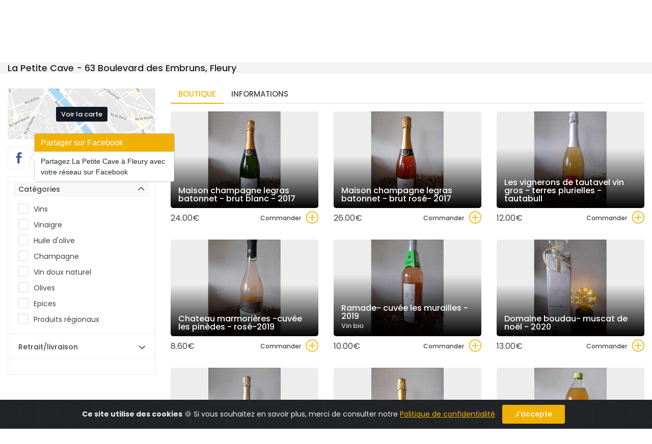

--- FILE ---
content_type: text/html; charset=UTF-8
request_url: https://cityshops.fr/commerce/la-petite-cave-909
body_size: 11436
content:
<!DOCTYPE html>
<html lang="fr">

<head>
	<link rel="canonical" href="https://cityshops.fr/commerce/la-petite-cave-909" />
    

<!-- Google tag (gtag.js) -->
<script async src="https://www.googletagmanager.com/gtag/js?id=G-LJH9Q75GLJ"></script>
<script>
  window.dataLayer = window.dataLayer || [];
  function gtag(){dataLayer.push(arguments);}
  gtag('js', new Date());

  gtag('config', 'G-LJH9Q75GLJ');
</script>
<base href="https://cityshops.fr"/>
<meta charset="utf-8">
<meta http-equiv="X-UA-Compatible" content="IE=edge">
<meta name="viewport" content="width=device-width, initial-scale=1, shrink-to-fit=no">
<title>Cityshops.fr : La petite Cave à Fleury, Alimentation &amp; Produits locaux retrait en boutique click&amp;collect</title>
<meta name="description" content="Commandez en ligne click&amp;collect chez La petite Cave à Fleury et retirez votre commande en magasin. Shopping Alimentation &amp; Produits locaux local avec Cityshops.fr">
<meta name="keywords" content="La petite Cave, Fleury, Alimentation &amp; Produits locaux, Vins, Vinaigre, Huile d'olive, Champagne, Vin doux Naturel, Olives, Epices, Produits régionaux, cityshops.fr, retrait en boutique, click&amp;collect, pickup, drive, Vinaigre au poivre du Népal, Vinaigre à la framboise, Vinaigre au miel de Narbonne, Balsamique nature, Coffret de Noël Trio, Coffret de Noël Duo, Chateau de Bugadelles 2017 - Rouge, Chateau de Bugadelles - Cuvée Saint Julien - rouge, Les celliers d'orfées - Cuvée Infernale 2018, Chateau Marmorières - Cuvée les Amandiers - Rouge 2018, Chateau Marmorières - Cuvée les Pinèdes 2019- Blanc sec , Domaine Boudau- Cuvée Closi 2019 - Muscat Sec , Le Sens des Etangs- Chardonnay (blanc) , Chateau Marmorières - Cuvée la femme française - Blanc moelleux, Maison Champagne Legras Batonnet - Brut Blanc - 2017, Maison Champagne Legras Batonnet - Brut rosé- 2017, Les vignerons de Tautavel vin gros - Terres Plurielles - Tautabull, Chateau Marmorières -Cuvée les pinèdes - Rosé-2019, Ramade- Cuvée les murailles - 2019, Domaine Boudau- Muscat de Noël - 2020, Les vignerons gruissanais - Rosé, Les vignerons gruissanais - vin mousseux brut blanc , Jus de pomme 100%, Jus de pomme et coing 100%, Jus de pomme et raisin 100%, Concentré de Sirop de Mûre">
<meta name="author" content="CityShops.fr">
<meta name="generator" content="AppliShop v1.0" />

<!-- Favicons-->
<link rel="shortcut icon" href="https://cityshops.fr/themes/foogra/img/favicon.ico" type="image/x-icon">
<!--link rel="apple-touch-icon" type="image/x-icon" href="https://cityshops.fr/themes/foogra/img/apple-touch-icon-57x57-precomposed.png">
<link rel="apple-touch-icon" type="image/x-icon" sizes="72x72" href="https://cityshops.fr/themes/foogra/img/apple-touch-icon-72x72-precomposed.png">
<link rel="apple-touch-icon" type="image/x-icon" sizes="114x114" href="https://cityshops.fr/themes/foogra/img/apple-touch-icon-114x114-precomposed.png">
<link rel="apple-touch-icon" type="image/x-icon" sizes="144x144" href="https://cityshops.fr/themes/foogra/img/apple-touch-icon-144x144-precomposed.png"-->
<style>
  .logo_normal{
      object-fit: cover;
      height: 79px;

    }
    .main-menu {
      height: 70px;
      display: flex;
      justify-content: center;
      align-items: center;
    }
    /* ul#top_menu{
      height: 70px;
      display: flex;
      align-items: center;
    } */
</style>
<link rel="apple-touch-icon" sizes="57x57" href="https://cityshops.fr/themes/foogra/img/apple-icon-57x57.png">
<link rel="apple-touch-icon" sizes="60x60" href="https://cityshops.fr/themes/foogra/img/apple-icon-60x60.png">
<link rel="apple-touch-icon" sizes="72x72" href="https://cityshops.fr/themes/foogra/img/apple-icon-72x72.png">
<link rel="apple-touch-icon" sizes="76x76" href="https://cityshops.fr/themes/foogra/img/apple-icon-76x76.png">
<link rel="apple-touch-icon" sizes="114x114" href="https://cityshops.fr/themes/foogra/img/apple-icon-114x114.png">
<link rel="apple-touch-icon" sizes="120x120" href="https://cityshops.fr/themes/foogra/img/apple-icon-120x120.png">
<link rel="apple-touch-icon" sizes="144x144" href="https://cityshops.fr/themes/foogra/img/apple-icon-144x144.png">
<link rel="apple-touch-icon" sizes="152x152" href="https://cityshops.fr/themes/foogra/img/apple-icon-152x152.png">
<link rel="apple-touch-icon" sizes="180x180" href="https://cityshops.fr/themes/foogra/img/apple-icon-180x180.png">
<link rel="icon" type="image/png" sizes="192x192"  href="https://cityshops.fr/themes/foogra/img/android-icon-192x192.png">
<link rel="icon" type="image/png" sizes="32x32" href="https://cityshops.fr/themes/foogra/img/favicon-32x32.png">
<link rel="icon" type="image/png" sizes="96x96" href="https://cityshops.fr/themes/foogra/img/favicon-96x96.png">
<link rel="icon" type="image/png" sizes="16x16" href="https://cityshops.fr/themes/foogra/img/favicon-16x16.png">
<link rel="manifest" href="https://cityshops.fr/themes/foogra/img/manifest.json">
<meta name="msapplication-TileColor" content="#ffffff">
<meta name="msapplication-TileImage" content="https://cityshops.fr/themes/foogra/img/ms-icon-144x144.png">
<meta name="theme-color" content="#ffffff">


<!-- GOOGLE WEB FONT -->
<link href="https://fonts.googleapis.com/css?family=Poppins:300,400,500,600,700&display=swap" rel="stylesheet">

<!-- BASE CSS -->

<link href="https://cityshops.fr/themes/foogra/css/bootstrap_customized.css?v=1604657945" rel="stylesheet">
<!-- <link href="https://cityshops.fr/themes/foogra/css/style.css?v=1651499437" rel="stylesheet"> -->

<!-- SPECIFIC CSS -->
<link href="https://cityshops.fr/themes/foogra/css/home.css" rel="stylesheet">

<link href="https://cityshops.fr/themes/foogra/css/detail-page-delivery.css" rel="stylesheet">
    

<!-- YOUR CUSTOM CSS -->
<link rel="stylesheet" href="https://cityshops.fr/themes/foogra/css/magnific-popup.css">


<!-- YOUR CUSTOM CSS -->
<link href="https://cityshops.fr/themes/foogra/css/custom.css?v=1605863991" rel="stylesheet">

<link href="https://cityshops.fr/themes/foogra/css/style_v2.css?v=1750350327" rel="stylesheet">
<link href="https://cityshops.fr/themes/foogra/css/custom_v2.css?v=1607500957" rel="stylesheet">

<link rel="stylesheet" href="https://cityshops.fr/modules/cookieconsent/cookiealert.css">


<!-- Facebook Pixel Code -->
<script>
  !function(f,b,e,v,n,t,s)
  {if(f.fbq)return;n=f.fbq=function(){n.callMethod?
  n.callMethod.apply(n,arguments):n.queue.push(arguments)};
  if(!f._fbq)f._fbq=n;n.push=n;n.loaded=!0;n.version='2.0';
  n.queue=[];t=b.createElement(e);t.async=!0;
  t.src=v;s=b.getElementsByTagName(e)[0];
  s.parentNode.insertBefore(t,s)}(window, document,'script',
  'https://connect.facebook.net/us_US/fbevents.js');
  fbq('init', '390058118712910');
  fbq('track', 'PageView');
  fbq('track', 'ViewContent');
</script>
<noscript><img height="1" width="1" style="display:none" src="https://www.facebook.com/tr?id=390058118712910&ev=PageView&noscript=1"/></noscript>
<!-- End Facebook Pixel Code -->	
	<link rel="stylesheet" href="https://cityshops.fr/themes/cityfood/css/autoComplete.css">
    <!-- SPECIFIC CSS -->
    <link href="https://cityshops.fr/themes/foogra/css/listing.css" rel="stylesheet">
	<link href="https://cityshops.fr/themes/foogra/css/leaflet.css" rel="stylesheet">
	<meta property="og:locale" content="fr_FR" />
	<meta property="og:type" content="article" />
	<meta property="og:title" content="La petite Cave E-boutique à Fleury." />
	<meta property="og:description" content="La petite Cave à Fleury, Alimentation &amp; Produits locaux retrait en boutique click&amp;collect #SoutenonsNosCommerces" />
	<meta property="og:url" content="https://https://cityshops.fr/commerce/la-petite-cave-909" />
	<meta property="og:site_name" content="CityShops.fr - Marketplace locale 100% française" />
	<meta property="og:image" content="https://cityshops.fr/upload/396/1" />
	<meta property="og:image:secure_url" content="https://cityshops.fr/upload/396/1" />
<script type="application/ld+json">
  {
	  "@context":"https://schema.org",
	  "@id":"https://cityshops.fr/commerce/la-petite-cave-909",
	  "@type":"LocalBusiness",
	  "name":"La Petite Cave",
	  "description":"Alimentation &amp; Produits locaux à Fleury, vente à emporter ou livraison à domicile",
	  "image":"https://cityshops.fr/upload/396/1",	  "priceRange":"4-30€",	  "telephone":"0673041248",	  "address": {
		  "@type":"PostalAddress",
		  "addressLocality":"Fleury",
		  "addressCountry":"France",
		  "postalCode":"11560",
		  "streetAddress":"63 Boulevard des Embruns"
		}
  }
</script>

</head>
<!--div id="fb-root"></div>
<script>
window.fbAsyncInit = function() {
FB.init({appId: '745892546167126', status: true, cookie: true,
xfbml: true});
};
(function() {
var e = document.createElement('script'); e.async = true;
e.src = document.location.protocol +
'//connect.facebook.net/en_US/sdk.js';
document.getElementById('fb-root').appendChild(e);
}());
</script-->
<body>
	<input type="hidden" id="title_share" value="La petite Cave à Fleury est sur CityShops.fr"/>
	<input type="hidden" id="link_share" value="https://https://cityshops.fr/commerce/la-petite-cave-909"/>
	<input type="hidden" id="picture_share" value="https://cityshops.fr/upload/396/1"/>
	<input type="hidden" id="caption_share" value="La petite Cave à Fleury, Alimentation &amp; Produits locaux retrait en boutique click&amp;collect #SoutenonsNosCommerces"/>
	<input type="hidden" id="title_share" value="Commandez en ligne click&amp;collect chez La petite Cave à Fleury et retirez votre commande en magasin. Shopping Alimentation &amp; Produits locaux local avec Cityshops.fr"/>
	<input type="hidden" id="message_share" value="Je soutiens le commerce local !"/>	
	<input type="hidden" id="custom_message" value="0"/>	
	<header class="header_in clearfix">
    
<div class="container container-cus">
<div id="logo">
	
	
		<a href="/">
			<img src="/themes/foogra/img/logo-cityshops.png" height="45" alt="" class="logo_normal">
			<img src="/themes/foogra/img/logo-cityshops.png" height="45" alt="" class="logo_sticky">
		</a>
</div>
<ul id="top_menu">
	<li><a href="/login" id="sign-inX" class="login">Connexion</a></li>
	<li><i class="icon_cart_alt" id="showTheCart"></i></li>
</ul>
<!-- /top_menu -->
<a href="#0" class="open_close">
	<i class="icon_menu"></i><span>Menu</span>
</a>
<nav class="main-menu" data-nav="1">
	<div id="header_menu" style="background-color: #121921;">
		<a href="#0" class="open_close">
			<i class="icon_close"></i><span>Menu</span>
		</a>
			<a href="/"><img src="/themes/foogra/img/logo-cityshops.png" height="35" alt=""></a>	</div>
	<ul>
		<li><a href="https://cityshops.fr/">Accueil</a></li>
		<li class="submenu">
						<a href="#0" class="show-submenu">Catégories</a>
						<ul><li><a href="https://cityshops.fr/alimentation">Alimentation &amp; Produits locaux</a></li><li><a href="https://cityshops.fr/restaurants">Restaurants &amp; Traiteurs</a></li><li><a href="https://cityshops.fr/habillement">Habillement &amp; Bijoux</a></li><li><a href="https://cityshops.fr/sports">Sport</a></li><li><a href="https://cityshops.fr/jouets">Loisirs &amp; jeux</a></li><li><a href="https://cityshops.fr/soin-beaute">Soin &amp; Beauté</a></li><li><a href="https://cityshops.fr/maison-jardin">Maison / Déco &amp; Jardin</a></li><li><a href="https://cityshops.fr/high-tech">High-Tech</a></li><li><a href="https://cityshops.fr/librairies">Librairies</a></li><li><a href="https://cityshops.fr/services">Services</a></li></ul>
					</li><li><a href="https://cityshops.fr/inscription">Vendre vos produits</a></li>	
	</ul>
</nav>
</div>
</header>
<!-- /header -->	
	<main style="min-height: 80vh;">
		<div class="page_header element_to_stickX">
		    <div class="container">
		    	<div class="row">
		    		<div class="col-xl-8 col-lg-7 col-md-7 d-noneX d-md-block">
		    			<div class="breadcrumbs">
				            <ul>
				                				                <li><a href="/">Accueil</a></li>
												                <li><a href="/alimentation">Alimentation &amp; Produits locaux</a></li>
				                <li>La Petite Cave</li>
				            </ul>
		       	 		</div>
		        		<h1>La Petite Cave - 63 Boulevard des Embruns, Fleury</h1>
		    		</div>
		    		<div class="col-xl-4 col-lg-5 col-md-5">
		    			<div class="search_bar_list" style="display:none;">
							<input type="text" class="form-control" placeholder="Search again...">
							<input type="submit" value="Search">
						</div>
		    		</div>
		    	</div>
		    	<!-- /row -->		       
		    </div>
		</div>
		<!-- /page_header -->
		
		<div class="collapse" id="collapseMap" data-lat="43.1815734" data-lng="3.1934005" data-completed="0">
			<div id="map" class="map"></div>
		</div>
		<!-- /Map -->
		<input type="hidden" id="id_commerce" value="909"/>
		<input type="hidden" id="geo" value="43.1815734,3.1934005"/>
		<input type="hidden" id="start" value="0"/>
		<input type="hidden" id="tags" value=""/>
		
		<div class="container margin_30_40">	
						<div class="row">
				
				<aside class="col-lg-3" id="sidebar_fixed">
										
					<div class="clearfix" style="margin-bottom:15px;">
					<a class="btn_map d-flex align-items-center justify-content-center" data-toggle="collapse" href="#collapseMap" aria-expanded="false" aria-controls="collapseMap" ><span class="btn_map_txt" data-text-swap="Cacher la carte" data-text-original="Voir la carte">Voir la carte</span></a>
					
						<!--div class="sort_select">
							<select name="sort" id="sort">
                                <option value="popularity" selected="selected">Sort by Popularity</option>
                                <option value="rating">Sort by Average rating</option>
                                <option value="date">Sort by newness</option>
                                <option value="price">Sort by Price: low to high</option>
                                <option value="price-desc">Sort by Price: high to low</option>
							</select>
						</div-->
						<a title="Partager sur Facebook" style="" class="glyph btn_filters fb_share" href="#" data-container="body" data-placement="left" title="Soutenez vos commerces !" data-content="Partagez La Petite Cave à Fleury avec votre réseau sur Facebook">
							<div class="fs1" aria-hidden="true" data-icon="&#xe093;"></div>
						</a>
						<a class="btn_map mobile btn_filters" data-toggle="collapse" href="#collapseMap"><i class="icon_pin_alt"></i></a>
						<a href="#0" class="open_filters btn_filters"><i class="icon_adjust-vert"></i><span>Filtres</span></a>
						
					</div>
					
										<div class="filter_col">
						<div class="inner_bt"><a href="#" class="open_filters"><i class="icon_close"></i></a></div>
												<div class="filter_type">
							<h4><a href="#filter_1" data-toggle="collapse" class="opened">Catégories</a></h4>
							<div class="collapse show" id="filter_1">
								<ul>
																	    <li>
								        <label class="container_check">Vins <small></small>
								            <input type="checkbox" class="spec" name="spec" value="846" data-val="Vins" data-ordre="0">
								            <span class="checkmark"></span>
								        </label>
								    </li>
																	    <li>
								        <label class="container_check">Vinaigre <small></small>
								            <input type="checkbox" class="spec" name="spec" value="847" data-val="Vinaigre" data-ordre="0">
								            <span class="checkmark"></span>
								        </label>
								    </li>
																	    <li>
								        <label class="container_check">Huile d'olive <small></small>
								            <input type="checkbox" class="spec" name="spec" value="848" data-val="Huile d'olive" data-ordre="0">
								            <span class="checkmark"></span>
								        </label>
								    </li>
																	    <li>
								        <label class="container_check">Champagne <small></small>
								            <input type="checkbox" class="spec" name="spec" value="849" data-val="Champagne" data-ordre="0">
								            <span class="checkmark"></span>
								        </label>
								    </li>
																	    <li>
								        <label class="container_check">Vin doux naturel <small></small>
								            <input type="checkbox" class="spec" name="spec" value="850" data-val="Vin doux Naturel" data-ordre="0">
								            <span class="checkmark"></span>
								        </label>
								    </li>
																	    <li>
								        <label class="container_check">Olives <small></small>
								            <input type="checkbox" class="spec" name="spec" value="851" data-val="Olives" data-ordre="0">
								            <span class="checkmark"></span>
								        </label>
								    </li>
																	    <li>
								        <label class="container_check">Epices <small></small>
								            <input type="checkbox" class="spec" name="spec" value="852" data-val="Epices" data-ordre="0">
								            <span class="checkmark"></span>
								        </label>
								    </li>
																	    <li>
								        <label class="container_check">Produits régionaux <small></small>
								            <input type="checkbox" class="spec" name="spec" value="915" data-val="Produits régionaux" data-ordre="0">
								            <span class="checkmark"></span>
								        </label>
								    </li>
																	    
								</ul>
							</div>
							<!-- /filter_type -->
						</div>
												<div class="filter_type">
							<h4><a href="#filter_6" data-toggle="collapse" class="closed">Retrait/livraison</a></h4>
							<div class="collapse" id="filter_6">
								<ul>
										<li>
											<label class="container_check">Retrait en boutique<small></small>
											  <input type="checkbox" name="pickup" id="pickup" value="1">
											  <span class="checkmark"></span>
											</label>
										</li>
										<li>
											<label class="container_check">Livraison à domicile<small></small>
											  <input type="checkbox" name="delivery" id="delivery" value="1">
											  <span class="checkmark"></span>
											</label>
										</li>
										
									</ul>
							</div>
						</div>
																		
						<!-- /filter_type -->
						<div class="buttons" style="display: none;">
							<a href="#0" class="btn_1 full-width">Filtrer</a>
						</div>
					</div>
									</aside>
				

				<div class="col-lg-9">
									
					<div class="tabs_detail" style="margin-top: 0;">
						<ul class="nav nav-tabs" role="tablist" style="margin-bottom: 15px;">
														<li class="nav-item">
								<a id="tab-A" href="#pane-A" class="nav-link active" data-toggle="tab" role="tab">Boutique</a>
							</li>
														<li class="nav-item">
								<a id="tab-A" href="#pane-B" class="nav-link " data-toggle="tab" role="tab">Informations</a>
							</li>
													</ul>
						
						<div class="tab-content" role="tablist">
														<div id="pane-A" class="card tab-pane fade show active" role="tabpanel" aria-labelledby="tab-A">
								<div class="card-header" role="tab" id="heading-A">
									<h5>
										<a class="" data-toggle="collapse" href="#collapse-A" aria-expanded="true" aria-controls="collapse-A">
											Produits
										</a>
									</h5>
								</div>
								<div id="collapse-A" class="collapse show" role="tabpanel" aria-labelledby="heading-A">
				
									<div class="row" id="info_results">
										<div class="col-md-12" id="no_results" style="display:none;">
											Désolé, aucun produit n'est disponible.<br><br>
																																	<div class="glyph" style="display:inline;">
												<div class="fs1" aria-hidden="true" data-icon="&#xe090;" style="font-size: 20px;display:inline;position: relative;top:3px;"></div>
											</div>
											<a href="tel:0673041248" style="font-size: 18px;">Contacter La Petite Cave au 0673041248</a>
																						<br/><br/>
											
											<div class="glyph" style="display:inline;">
												<div class="fs1" aria-hidden="true" data-icon="&#xe03c;" style="font-size: 20px;display:inline;position: relative;top:3px;"></div>
											</div>
											<a href="/alimentation">Trouver un autre commerce Alimentation &amp; Produits locaux à Fleury</a>
											
										</div>
										<div class="col-md-12" id="results_loader" style="display:none;">Recherche...</div>
																			</div>
																		<div class="row" id="results"></div>
																		<!-- /row -->
									<div class="pagination_fg" style="display:none;">
									  <a href="#" data-page="1" id="first_page">&laquo;</a>
									  <div id="pagination_list" style="display:inline;">
									  <a href="#" class="active">1</a>
									  <a href="#">2</a>
									  <a href="#">3</a>
									  <a href="#">4</a>
									  <a href="#">5</a>
									  </div>
									  
									</div>
								</div>
							</div>
							<!-- end collapse A -->
														
							<div id="pane-B" class="card tab-pane " role="tabpanel" aria-labelledby="tab-B">
								<div class="card-header" role="tab" id="heading-B">
									<h5>
										<a class="collapsed" data-toggle="collapse" href="#collapse-B" aria-expanded="true" aria-controls="collapse-B">
											Informations
										</a>
									</h5>
								</div>
								<div id="collapse-B" class="collapse" role="tabpanel" aria-labelledby="heading-B">
																		<h4>Vente viens et produits régionaux</h4>
																											
									La Petite Cave - 63 Boulevard des Embruns, Fleury 
																		&nbsp;<a href="https://www.google.com/maps?daddr=63+Boulevard+des+Embruns%2C+Fleury%2C+France" target="_NEW">Itinéraire</a>
																		 <br>Tel: <a href="tel:0673041248">0673041248</a> 																																				<br>
									<br>
									<!--h6>Partager le lien boutique</h6>
									<a href="#">https://https://cityshops.fr/commerce/la-petite-cave-909</a-->
									
																		<h6>Horaires</h6>
																											<p class="horaires_shop"><strong>Lundi</strong><br>
																				<span class="loc_closed" style="display: inline-block;margin-top:5px;">Fermé le matin</span>
																														<span class="loc_closed" style="display: inline-block;margin-top:5px;">Fermé l'après midi</span>
																				
									</p>
									
																		<p class="horaires_shop"><strong>Mardi</strong><br>
																				9h00 - 12h00 / 
																														<span class="loc_closed" style="display: inline-block;margin-top:5px;">Fermé l'après midi</span>
																				
									</p>
									
																		<p class="horaires_shop"><strong>Mercredi</strong><br>
																				9h00 - 12h00 / 
																														<span class="loc_closed" style="display: inline-block;margin-top:5px;">Fermé l'après midi</span>
																				
									</p>
									
																		<p class="horaires_shop"><strong>Jeudi</strong><br>
																				9h00 - 12h00 / 
																														<span class="loc_closed" style="display: inline-block;margin-top:5px;">Fermé l'après midi</span>
																				
									</p>
									
																		<p class="horaires_shop"><strong>Vendredi</strong><br>
																				9h00 - 12h00 / 
																														<span class="loc_closed" style="display: inline-block;margin-top:5px;">Fermé l'après midi</span>
																				
									</p>
									
																		<p class="horaires_shop"><strong>Samedi</strong><br>
																				9h00 - 12h00 / 
																														<span class="loc_closed" style="display: inline-block;margin-top:5px;">Fermé l'après midi</span>
																				
									</p>
									
																		<p class="horaires_shop"><strong>Dimanche</strong><br>
																				9h00 - 12h00 / 
																														<span class="loc_closed" style="display: inline-block;margin-top:5px;">Fermé l'après midi</span>
																				
									</p>
									
																		<!--p><strong>Lunch</strong><br> Mon. to Sat. 11.00am - 3.00pm<p>
									<p><strong>Dinner</strong><br> Mon. to Sat. 6.00pm- 1.00am</p-->
																		
																	</div>
							</div>
							
													</div>
					</div>
				</div>
				<!-- /col -->
			</div>		
		</div>
		<!-- /container -->
		
	</main>
	<!-- /main -->

	<footer>
				<div class="container">
			<div class="row">
				<div class="col-lg-3 col-md-6">
					<h3 data-target="#collapse_1">Menu</h3>
					<div class="collapse dont-collapse-sm links" id="collapse_1">
						<ul>
							<li style=""><a href="/informations">Informations</a></li>
							<li><a href="/inscription">Ajoutez votre commerce</a></li>
							<li><a href="/faq">Questions fréquentes</a></li>
							<!--li><a href="account.html">My account</a></li>
							<li><a href="blog.html">Blog</a></li>
							<li><a href="contacts.html">Contact</a></li-->
							<li><a href="/admin">Accès commercant</a></li>
							<li><a href="https://mondev.fr/" title="Plateforme freelance digital pour trouver des missions">Freelance IT : Trouver des missions</a></li>
							<li><a href="https://mondev.fr/" title="Obtenez un devis pour la création de votre site internet avec un freelance">Devis site internet</a></li>
							<li><a href="https://mondev.fr/" title="Confiez votre logo à un freelance professionnel français">Création logo</a></li>
							<li><a href="https://mondev.fr/" title="Trouvez un expert SEO freelance en France">Booster les visites sur votre site</a></li>
						</ul>
					</div>
				</div>
				<div class="col-lg-3 col-md-6">
					<h3 data-target="#collapse_2">Catégories</h3>
					<div class="collapse dont-collapse-sm links" id="collapse_2">
						<ul>
														<li><a href="alimentation">Alimentation &amp; Produits locaux</a></li>
														<li><a href="restaurants">Restaurants &amp; Traiteurs</a></li>
														<li><a href="habillement">Habillement &amp; Bijoux</a></li>
														<li><a href="sports">Sport</a></li>
														<li><a href="jouets">Loisirs &amp; jeux</a></li>
														<li><a href="soin-beaute">Soin &amp; Beauté</a></li>
														<li><a href="maison-jardin">Maison / Déco &amp; Jardin</a></li>
														<li><a href="high-tech">High-Tech</a></li>
														<li><a href="librairies">Librairies</a></li>
														<li><a href="services">Services</a></li>
													</ul>
					</div>
				</div>
				<div class="col-lg-3 col-md-6">
						<h3 data-target="#collapse_3">Contact</h3>
					<div class="collapse dont-collapse-sm contacts" id="collapse_3">
						<ul>
							<!--li><i class="icon_house_alt"></i>97845 Baker st. 567<br>Los Angeles - US</li>
							<li><i class="icon_mobile"></i>+94 423-23-221</li-->
							<li><i class="icon_mail_alt"></i><a href="/contact">Contactez-nous</a></li>
						</ul>
					</div>
				</div>
				<div class="col-lg-3 col-md-6">
						
						<div class="follow_us" style="">
							<h5 style="margin: 0 0 15px 0;">Suivez nous</h5>
							<ul>
								<!--li><a href="#0"><img src="[data-uri]" data-src="themes/foogra/img/twitter_icon.svg" alt="" class="lazy"></a></li-->
								<li><a href="https://fb.me/CityShops.fr" target="NEW"><img src="[data-uri]" data-src="themes/foogra/img/facebook_icon.svg" alt="Facebook" class="lazy"></a></li>
								<li><a href="https://www.instagram.com/cityshops.fr/" target="NEW"><img src="[data-uri]" data-src="themes/foogra/img/instagram_icon.svg" alt="" class="lazy"></a></li>
								<!--li><a href="#0"><img src="[data-uri]" data-src="themes/foogra/img/youtube_icon.svg" alt="" class="lazy"></a></li-->
							</ul>
						</div>
				</div>

			</div>
			<!-- /row-->
			<hr>
			<div class="row add_bottom_25" style="max-width: 100%;">
				<div class="col-lg-6">
					<ul class="footer-selector clearfix">
						<!--li>
							<div class="styled-select lang-selector">
								<select>
									<option value="English" selected>English</option>
									<option value="French">French</option>
									<option value="Spanish">Spanish</option>
									<option value="Russian">Russian</option>
								</select>
							</div>
						</li>
						<li>
							<div class="styled-select currency-selector">
								<select>
									<option value="US Dollars" selected>US Dollars</option>
									<option value="Euro">Euro</option>
								</select>
							</div>
						</li-->
						<li><img style="margin-left:15px;" src="[data-uri]" data-src="themes/foogra/img/cards_all.svg" alt="" width="198" height="30" class="lazy"></li>
					</ul>
				</div>
				<div class="col-lg-6">
					<ul class="additional_links">
						<li><a href="/confidentialite">Politique confidentialité</a></li>
						<li><a href="/mentions">Mentions légales</a></li>
						<li><a href="/cgv">CGV</a></li>
						<li><a href="/cgu">CGU</a></li>
						<!--li><a href="/cookies">Cookies</a></li-->
						<li><span>© 2026 CityShops.fr</span></li>
					</ul>
				</div>
			</div>
		</div>
			</footer>
	<!--/footer-->

	<div id="toTop"></div><!-- Back to top button -->
	
	<div class="layer"></div><!-- Opacity Mask Menu Mobile -->
	
	<!-- Sign In Modal -->
	<div id="sign-in-dialog" class="zoom-anim-dialog mfp-hide">
		<div class="modal_header">
			<h3>Me connecter</h3>
		</div>
		<form>
			<div class="sign-in-wrapper">
				<!--a href="#0" class="social_bt facebook">Login with Facebook</a>
				<a href="#0" class="social_bt google">Login with Google</a>
				<div class="divider"><span>Or</span></div-->
				<div class="form-group">
					<label>Email</label>
					<input type="email" class="form-control" name="email" id="email">
					<i class="icon_mail_alt"></i>
				</div>
				<div class="form-group">
					<label>Mot de passe</label>
					<input type="password" class="form-control" name="password" id="password" value="">
					<i class="icon_lock_alt"></i>
				</div>
				<div class="clearfix add_bottom_15">
					<div class="checkboxes float-left">
						<!--label class="container_check">Remember me
						  <input type="checkbox">
						  <span class="checkmark"></span>
						</label-->
					</div>
					<div class="float-right mt-1"><a id="forgot" href="javascript:void(0);">Mot de passe oublié?</a></div>
				</div>
				<div class="text-center">
					<input type="submit" value="Log In" class="btn_1 full-width mb_5">
					Pas encore inscrit? <a href="account.html">Créer un compte</a>
				</div>
				<div id="forgot_pw">
					<div class="form-group">
						<label>Merci de confirmer votre email</label>
						<input type="email" class="form-control" name="email_forgot" id="email_forgot">
						<i class="icon_mail_alt"></i>
					</div>
					<p>Vous allez recevoir un email avec les instructions</p>
					<div class="text-center"><input type="submit" value="Valider" class="btn_1"></div>
				</div>
			</div>
		</form>
		<!--form -->
	</div>
	<!-- /Sign In Modal -->
	
	<div class="modal" tabindex="-1" role="dialog" id="userAdress">
	  <div class="modal-dialog" role="document">
		<div class="modal-content">
		  <div class="modal-header">
			<h5 class="modal-title">Adresse de livraison</h5>
			<button type="button" class="close" data-dismiss="modal" aria-label="Close">
			  <span aria-hidden="true">&times;</span>
			</button>
		  </div>
		  <div class="modal-body">
			<p>Nous avons besoin de connaitre votre adresse de livraison</p>
			<div class="alert alert-danger" role="alert" id="pbCP" style="display:none;">
			  Merci de vérifier votre adresse, code postal incorrect.
			</div>
			<div class="alert alert-danger" role="alert" id="noDeliveryCp" style="display:none;">
			  Désolé, ce commerce ne propose pas la livraison sur votre secteur.
			</div>
			<form>
				<div class="row no-gutters custom-search-input">
					<div class="col-lg-12">
						<input class="form-control" 
						data-id="" 
						data-cp="" 
						data-allow=""
						type="text" id="autocomplete" name="autocomplete" placeholder="Votre adresse..." autocomplete="off">
						<input type="hidden" id="cpModal" value="">
					</div>
				</div>
			</form>
		  </div>
		  <div class="modal-footer">
			<button type="button" class="btn btn-primary btn_1" id="saveAdress">Valider</button>
			<button type="button" class="btn btn-secondary btn_1 btn_2" data-dismiss="modal">Fermer</button>
		  </div>
		</div>
	  </div>
	</div>
	
	<div class="modal" tabindex="-1" role="dialog" id="changeGeo">
	  <div class="modal-dialog modal-lg modal-dialog-centered" role="document">
		<div class="modal-content">
		  <div class="modal-header">
			<h5 class="modal-title"><span class="icon_pin"></span> Changer de lieu</h5>
			<button type="button" class="close" data-dismiss="modal" aria-label="Close">
			  <span aria-hidden="true">&times;</span>
			</button>
		  </div>
		  <div class="modal-body">
			
			<p>Veuillez indiquer la ville, le code postal ou l'adresse recherchée</p>
			<div class="alert alert-danger" role="alert" id="pbCP" style="display:none;">
			  Merci de vérifier votre adresse, code postal incorrect.
			</div>
			<!--div class="alert alert-danger" role="alert" id="noDeliveryCp" style="display:none;">
			  Désolé, ce commerce ne propose pas la livraison sur votre secteur.
			</div-->
			<form>
				<div class="row no-gutters custom-search-input mb-3" style="border:1px solid #ccc;box-shadow:none;">
					<div class="col-lg-12">
						<input class="form-control" 
						data-id="" 
						data-cp="" 
						data-allow=""
						type="text" id="autocompleteGeo" name="autocompleteGeo" placeholder="ex: Cannes" autocomplete="off" style="border-right: 0;"><i class="icon_pin_alt"></i>
						<input type="hidden" id="cpModal" value="">
					</div>
				</div>
			</form>
		  </div>
		  <div class="modal-footer">
			<!--button type="button" class="btn btn-primary btn_1" id="saveAdress">Valider</button-->
			<button type="button" class="btn btn-secondary btn_1 btn_2" data-dismiss="modal">Fermer</button>
		  </div>
		</div>
	  </div>
	</div>
	
	
	<input type="hidden" id="alreadySeenFbPopover" value="0"/>
	<div class="alert text-center cookiealert" role="alert">
    <b>Ce site utilise des cookies</b> &#x1F36A; Si vous souhaitez en savoir plus, merci de consulter notre <a href="/rgpd">Politique de confidentialité</a>

    <button type="button" class="btn btn-primary btn-sm acceptcookies btn_1" aria-label="Close">
        J'accepte
    </button>
</div>
<input type="hidden" id="_ACTIVE_THEME_" value="foogra"/>
<input type="hidden" id="_ACTIVE_LANG_" value="fr"/>
<!-- COMMON SCRIPTS -->
<script src="https://cityshops.fr/themes/foogra/js/common_scripts.min.js"></script>
<script src="https://cityshops.fr/themes/foogra/js/common_func.js"></script>
<script src="https://cityshops.fr/themes/foogra/assets/validate.js?v=1"></script>
<script src="https://cdn.jsdelivr.net/npm/promise-polyfill@7.1.0/dist/promise.min.js"></script>
<script src="https://cityshops.fr/themes/foogra/js/sweetalert2.all.min.js"></script>
<script src="https://cityshops.fr/themes/foogra/js/commerce.js?v=1"></script>

<!-- Autocomplete -->
<script>
function initMap() {
  var input = document.getElementById('autocomplete');
  var autocomplete = new google.maps.places.Autocomplete(input);
 
  autocomplete.addListener('place_changed', function() {
	var place = autocomplete.getPlace();
	if (!place.geometry) {
	  window.alert("Autocomplete's returned place contains no geometry");
	  return;
	}

	var address = '';
	if (place.address_components) {
	  address = [
		(place.address_components[0] && place.address_components[0].short_name || ''),
		(place.address_components[1] && place.address_components[1].short_name || ''),
		(place.address_components[2] && place.address_components[2].short_name || '')
	  ].join(' ');
	} 
  });
}
</script>
<!--script async defer src="https://maps.googleapis.com/maps/api/js?key=YOUR_API_KEY&libraries=places&callback=initMap"></script-->
<!-- custom js -->
<script src="https://cdn.jsdelivr.net/npm/sweetalert2@7.33.1/dist/sweetalert2.all.min.js"></script>
<script src="https://cityshops.fr/themes/foogra/js/applishop.js?v=1597127320"></script>
<script src="https://cityshops.fr/themes/foogra/js/custom.js?v=1592490258"></script>

<script src="https://cityshops.fr/modules/cookieconsent/cookiealert.js"></script>

    <!-- SPECIFIC SCRIPTS -->
    <script src="https://cityshops.fr/themes/foogra/js/sticky_sidebar.min.js"></script>
    <script src="https://cityshops.fr/themes/foogra/js/specific_listing.js"></script>
	
	<script src="https://cityshops.fr/themes/foogra/js/single_files/jquery.magnific-popup.min.js"></script>
    <!-- Map LeafLet + Mapbox-->
	<script src="https://cityshops.fr/themes/foogra/js/leaflet_map/leaflet.min.js"></script>
    <script src="https://cityshops.fr/themes/foogra/js/leaflet_map/leaflet_markercluster.min.js"></script>
    <!--script src="/themes/foogra/js/leaflet_map/leaflet_markers.js"></script-->
    <!--script src="/themes/foogra/js/leaflet_map/leaflet_func.js"></script-->
	<!--script src="https://cityshops.fr/themes/foogra/js/commerce.js?v=1610297046"></script-->
	<script src="https://cityshops.fr/themes/foogra/js/autoComplete.js?v=1609768086"></script>
	<script>
	
	$(document).ready(function(){
		var custom_message = $("#custom_message").val();
		if(custom_message == 1){
			Swal.fire({
			  title: 'Information',
			  //html: 'Information: Actuellement le délai de livraison est de 2 à 3 semaines. Merci pour votre compréhension.<br/><br/>Les échanges se feront en remplissant le bon d échange (que vous pouvez télécharger sur le site, dans l\'onglet "Services") dument rempli et retourné à l\'adresse suivante, dûment rempli et retourné à l\'adresse suivante:<br/><br/>TEX HILL<br/>358 Montée de la carraire<br/>06210 Mandelieu',
			  html: 'Chers parents,<br>Le tshirt de sport et le sweat sont obligatoires dès la rentrée.<br>Nous vous invitons à vous référer à l’article 17 du règlement intérieur en vigueur à la rentrée.<br>La date limite de commande est fixée au 11 août.<br>Livraison première semaine de la rentrée.<br><br>Les échanges éventuels sont à voir directement avec l’établissement.<br>Aucun traitement des retours sur ce site.',
			  showConfirmButton: true,
			  confirmButtonText: 'J\'ai compris',
			  onClose: userSeenMessage
			});
		}
		
		function userSeenMessage(){
			$.ajax({
			   type: "POST",
			   url: "/themes/foogra/actions/message.php",
			   data: "action=seen",
			   success: function(msg){
				   
			   }
			});
		}
		
		var tags = $("#tags").val();
		console.log(tags);
		if(tags != ''){
			$(".spec").each(function(){
				if($(this).attr('data-val').toLowerCase() == tags.toLowerCase()){
					 
					$(this).prop('checked', true);
					$(this).addClass('checked');
				 }
			});
		}
		$('.fb_share').popover({
			container: 'body'
		  });
		
		if($("#alreadySeenFbPopover").val() == 0){
			$('.fb_share').popover('show');
			setTimeout(function(){ $('.fb_share').popover('hide'); }, 10000);
		}
		  
		$('.fb_share').click(function(e){
			e.preventDefault();
			$('.fb_share').popover('hide');
			
			window.open("https://www.facebook.com/sharer/sharer.php?u="+encodeURIComponent(window.location.href)+"&t="+document.title, '', 
			'menubar=no,toolbar=no,resizable=yes,scrollbars=yes,height=300,width=600');
			return false;
			// FB.ui(
			// {
			// method: 'share',
			// name: $("#title_share").val(),
			// href: $("#link_share").val()+'?og_img=' + $("#picture_share").val(),
			// picture: $("#picture_share").val(),
			// caption: $("#caption_share").val(),
			// description: $("#title_share").val(),
			// message: $("#message_share").val()
			// });
		});

		var theAutocompleteInput = document.getElementById('autocomplete');
		if(theAutocompleteInput !== null){	

			new autoComplete({
				data: {                              // Data src [Array, Function, Async] | (REQUIRED)
				  src: async () => {
					// API key token
					const token = "";
					// User search query
					const query = document.querySelector("#autocomplete").value;
					// Fetch External Data Source
					//const source = await fetch('https://api-adresse.data.gouv.fr/search/?q='+query+'&limit=15');
					
					const source = await fetch('https://api-adresse.data.gouv.fr/search/?q='+query+'&limit=15', {
						headers: {
						  'Accept': 'application/json',
						  'Content-Type': 'application/json'
						}
					  });
					//console.log(source);
					// Format data into JSON
					const data = await source.json();
					//console.log('data:'+data.features);
					// Return Fetched data
					return data.features;
				  },
				  key: ["properties"],
				  cache: false
				},
				// query: {                               // Query Interceptor               | (Optional)
					  // manipulate: (query) => {
						// return query.replace("pizza", "burger");
					  // }
				// },
				// sort: (a, b) => {                    // Sort rendered results ascendingly | (Optional)
					// if (a.match < b.match) return -1;
					// if (a.match > b.match) return 1;
					// return 0;
				// },
				//placeHolder: "Food & Drinks...",     // Place Holder text                 | (Optional)
				selector: "#autocomplete",           // Input field selector              | (Optional)
				threshold: 3,                        // Min. Chars length to start Engine | (Optional)
				debounce: 300,                       // Post duration for engine to start | (Optional)
				searchEngine: "loose",              // Search Engine type/mode           | (Optional)
				resultsList: {                       // Rendered results list object      | (Optional)
					render: true,
					container: source => {
						source.setAttribute("id", "autoComplete_list");
					},
					destination: document.querySelector("#autocomplete"),
					position: "afterend",
					element: "ul"
				},
				maxResults: 15,                         // Max. number of rendered results | (Optional)
				highlight: true,                       // Highlight matching results      | (Optional)
				resultItem: {                          // Rendered result item            | (Optional)
					content: (data, source) => {
						source.innerHTML = data.match;
					},
					element: "li"
				},
				noResults: () => {                     // Action script on noResults      | (Optional)
					const result = document.createElement("li");
					result.setAttribute("class", "no_result");
					result.setAttribute("tabindex", "1");
					result.innerHTML = "Aucun résultat, essayez avec/sans accents ou juste le nom de votre rue/allée.";
					document.querySelector("#autoComplete_list").appendChild(result);
				},
				onSelection: feedback => {             // Action script onSelection event | (Optional)
					console.log(feedback.selection.value);
					console.log(feedback.selection.value.properties.label);
					// $("#address input").val('');
					// $("#version").val(2);
					$("#autocomplete").val(feedback.selection.value.properties.label);
					// $("#mode").val(feedback.selection.value.properties.type);
					//$("#typeGEO").val(feedback.selection.value.properties.type);
					var userAdressChoosed = feedback.selection.value.properties.name;
					if(feedback.selection.value.properties.type == 'street'){
						$("#route").val(feedback.selection.value.properties.name);
						//$("#street_number").val('');
						//$("#mode").val('route');
					}
					if(feedback.selection.value.properties.type == 'housenumber'){
						$("#route").val(feedback.selection.value.properties.street);
						//$("#street_number").val(feedback.selection.value.properties.housenumber);
						//$("#mode").val('street_address');
					}
					if(feedback.selection.value.properties.type == 'municipality'){
						//$("#mode").val('locality');
					}
					
					
					// $("#ville").val(feedback.selection.value.properties.city);
					$("#cpModal").val(feedback.selection.value.properties.postcode);
					// $("#lat").val(feedback.selection.value.geometry.coordinates[1]);
					// $("#lng").val(feedback.selection.value.geometry.coordinates[0]);
					$("#messAutocomplete").hide();
					$(".autocomplete_adress").removeClass('has-error');
					$("#autocomplete").removeClass('autocomplete_error');
					$(".messAutocomplete").removeClass('messAutocomplete_error');
					$.ajax({
					   type: "POST",
					   url: "https://cityshops.fr/themes/foogra/actions/customers.php",
					   data: "action=setDeliveryAdress&cp="+feedback.selection.value.properties.postcode+"&street="+userAdressChoosed+"&city="+feedback.selection.value.properties.city+"&value="+feedback.selection.value.properties.label,
					   success: function(msg){
						   //showThePopCart('#deliveryAtHome_'+id);
					   }
					});
				}
			});
		} 
	});
	</script>
</body>
</html>

--- FILE ---
content_type: text/html; charset=UTF-8
request_url: https://cityshops.fr/themes/foogra/actions/produits.php
body_size: 1681
content:
{"nb":26,"pages":3,"current":1,"html":"<div class=\"col-xl-4 col-lg-6 col-md-6 col-sm-6\">\r\n\t\t\t\t\t\t\t<div class=\"strip\">\r\n\t\t\t\t\t\t\t    <figure>\r\n\t\t\t\t\t\t\t    \t<!--span class=\"ribbon off\">-30%<\/span-->\r\n\t\t\t\t\t\t\t        <img src=\"\/themes\/foogra\/img\/lazy-placeholder.png\" data-src=\"\/upload\/produits\/2660\/thumbnail\/6e010f3635b38bd11a1f4ddbd6dea8bd.jpeg\" class=\"img-fluid lazy image_portrait\" alt=\"Maison Champagne Legras Batonnet - Brut Blanc - 2017\">\r\n\t\t\t\t\t\t\t        <a href=\"\/commerce\/la-petite-cave-909\/maison-champagne-legras-batonnet-brut-blanc-2017-2660\" class=\"strip_info \" id=\"strip_info_2660\" data-id=\"2660\">\r\n\t\t\t\t\t\t\t            <!--small>Pizza<\/small-->\r\n\t\t\t\t\t\t\t            <div class=\"item_title\">\r\n\t\t\t\t\t\t\t                <h3>Maison champagne legras batonnet - brut blanc - 2017<\/h3>\r\n\t\t\t\t\t\t\t                <small class=\"firstLetter\"><\/small>\r\n\t\t\t\t\t\t\t            <\/div>\r\n\t\t\t\t\t\t\t        <\/a>\r\n\t\t\t\t\t\t\t    <\/figure>\r\n\t\t\t\t\t\t\t    <ul>\r\n\t\t\t\t\t\t\t        <li class=\"prix_produit\"><span>24.00\u20ac<\/span><\/li>\r\n\t\t\t\t\t\t\t        <li><div class=\"score commander\"><span>Commander<\/span><\/div><a href=\"#\" class=\"dropdown-toggle simple-cross\"><i class=\"icon_plus_alt2 addToCart\" data-id=\"2660\"><\/i><\/a><\/li>\r\n\t\t\t\t\t\t\t    <\/ul>\r\n\t\t\t\t\t\t\t<\/div>\r\n\t\t\t\t\t\t<\/div><div class=\"col-xl-4 col-lg-6 col-md-6 col-sm-6\">\r\n\t\t\t\t\t\t\t<div class=\"strip\">\r\n\t\t\t\t\t\t\t    <figure>\r\n\t\t\t\t\t\t\t    \t<!--span class=\"ribbon off\">-30%<\/span-->\r\n\t\t\t\t\t\t\t        <img src=\"\/themes\/foogra\/img\/lazy-placeholder.png\" data-src=\"\/upload\/produits\/2661\/thumbnail\/31ca610fb6b75e909615d1c52ceb4e18.jpeg\" class=\"img-fluid lazy image_portrait\" alt=\"Maison Champagne Legras Batonnet - Brut ros\u00e9- 2017\">\r\n\t\t\t\t\t\t\t        <a href=\"\/commerce\/la-petite-cave-909\/maison-champagne-legras-batonnet-brut-rose-2017-2661\" class=\"strip_info \" id=\"strip_info_2661\" data-id=\"2661\">\r\n\t\t\t\t\t\t\t            <!--small>Pizza<\/small-->\r\n\t\t\t\t\t\t\t            <div class=\"item_title\">\r\n\t\t\t\t\t\t\t                <h3>Maison champagne legras batonnet - brut ros\u00e9- 2017<\/h3>\r\n\t\t\t\t\t\t\t                <small class=\"firstLetter\"><\/small>\r\n\t\t\t\t\t\t\t            <\/div>\r\n\t\t\t\t\t\t\t        <\/a>\r\n\t\t\t\t\t\t\t    <\/figure>\r\n\t\t\t\t\t\t\t    <ul>\r\n\t\t\t\t\t\t\t        <li class=\"prix_produit\"><span>26.00\u20ac<\/span><\/li>\r\n\t\t\t\t\t\t\t        <li><div class=\"score commander\"><span>Commander<\/span><\/div><a href=\"#\" class=\"dropdown-toggle simple-cross\"><i class=\"icon_plus_alt2 addToCart\" data-id=\"2661\"><\/i><\/a><\/li>\r\n\t\t\t\t\t\t\t    <\/ul>\r\n\t\t\t\t\t\t\t<\/div>\r\n\t\t\t\t\t\t<\/div><div class=\"col-xl-4 col-lg-6 col-md-6 col-sm-6\">\r\n\t\t\t\t\t\t\t<div class=\"strip\">\r\n\t\t\t\t\t\t\t    <figure>\r\n\t\t\t\t\t\t\t    \t<!--span class=\"ribbon off\">-30%<\/span-->\r\n\t\t\t\t\t\t\t        <img src=\"\/themes\/foogra\/img\/lazy-placeholder.png\" data-src=\"\/upload\/produits\/2662\/thumbnail\/ff4bb67c18baab8cdb7bd52576006b42.jpeg\" class=\"img-fluid lazy image_portrait\" alt=\"Les vignerons de Tautavel vin gros - Terres Plurielles - Tautabull\">\r\n\t\t\t\t\t\t\t        <a href=\"\/commerce\/la-petite-cave-909\/les-vignerons-de-tautavel-vin-gros-terres-plurielles-tautabull-2662\" class=\"strip_info \" id=\"strip_info_2662\" data-id=\"2662\">\r\n\t\t\t\t\t\t\t            <!--small>Pizza<\/small-->\r\n\t\t\t\t\t\t\t            <div class=\"item_title\">\r\n\t\t\t\t\t\t\t                <h3>Les vignerons de tautavel vin gros - terres plurielles - tautabull<\/h3>\r\n\t\t\t\t\t\t\t                <small class=\"firstLetter\"><\/small>\r\n\t\t\t\t\t\t\t            <\/div>\r\n\t\t\t\t\t\t\t        <\/a>\r\n\t\t\t\t\t\t\t    <\/figure>\r\n\t\t\t\t\t\t\t    <ul>\r\n\t\t\t\t\t\t\t        <li class=\"prix_produit\"><span>12.00\u20ac<\/span><\/li>\r\n\t\t\t\t\t\t\t        <li><div class=\"score commander\"><span>Commander<\/span><\/div><a href=\"#\" class=\"dropdown-toggle simple-cross\"><i class=\"icon_plus_alt2 addToCart\" data-id=\"2662\"><\/i><\/a><\/li>\r\n\t\t\t\t\t\t\t    <\/ul>\r\n\t\t\t\t\t\t\t<\/div>\r\n\t\t\t\t\t\t<\/div><div class=\"col-xl-4 col-lg-6 col-md-6 col-sm-6\">\r\n\t\t\t\t\t\t\t<div class=\"strip\">\r\n\t\t\t\t\t\t\t    <figure>\r\n\t\t\t\t\t\t\t    \t<!--span class=\"ribbon off\">-30%<\/span-->\r\n\t\t\t\t\t\t\t        <img src=\"\/themes\/foogra\/img\/lazy-placeholder.png\" data-src=\"\/upload\/produits\/2663\/thumbnail\/08ff8447c5fedcc370e25004b257b911.jpeg\" class=\"img-fluid lazy image_portrait\" alt=\"Chateau Marmori\u00e8res -Cuv\u00e9e les pin\u00e8des - Ros\u00e9-2019\">\r\n\t\t\t\t\t\t\t        <a href=\"\/commerce\/la-petite-cave-909\/chateau-marmorieres-cuvee-les-pinedes-rose-2019-2663\" class=\"strip_info \" id=\"strip_info_2663\" data-id=\"2663\">\r\n\t\t\t\t\t\t\t            <!--small>Pizza<\/small-->\r\n\t\t\t\t\t\t\t            <div class=\"item_title\">\r\n\t\t\t\t\t\t\t                <h3>Chateau marmori\u00e8res -cuv\u00e9e les pin\u00e8des - ros\u00e9-2019<\/h3>\r\n\t\t\t\t\t\t\t                <small class=\"firstLetter\"><\/small>\r\n\t\t\t\t\t\t\t            <\/div>\r\n\t\t\t\t\t\t\t        <\/a>\r\n\t\t\t\t\t\t\t    <\/figure>\r\n\t\t\t\t\t\t\t    <ul>\r\n\t\t\t\t\t\t\t        <li class=\"prix_produit\"><span>8.60\u20ac<\/span><\/li>\r\n\t\t\t\t\t\t\t        <li><div class=\"score commander\"><span>Commander<\/span><\/div><a href=\"#\" class=\"dropdown-toggle simple-cross\"><i class=\"icon_plus_alt2 addToCart\" data-id=\"2663\"><\/i><\/a><\/li>\r\n\t\t\t\t\t\t\t    <\/ul>\r\n\t\t\t\t\t\t\t<\/div>\r\n\t\t\t\t\t\t<\/div><div class=\"col-xl-4 col-lg-6 col-md-6 col-sm-6\">\r\n\t\t\t\t\t\t\t<div class=\"strip\">\r\n\t\t\t\t\t\t\t    <figure>\r\n\t\t\t\t\t\t\t    \t<!--span class=\"ribbon off\">-30%<\/span-->\r\n\t\t\t\t\t\t\t        <img src=\"\/themes\/foogra\/img\/lazy-placeholder.png\" data-src=\"\/upload\/produits\/2664\/thumbnail\/dae98c996e7f82442753510a8bc3ca42.jpeg\" class=\"img-fluid lazy image_portrait\" alt=\"Ramade- Cuv\u00e9e les murailles - 2019\">\r\n\t\t\t\t\t\t\t        <a href=\"\/commerce\/la-petite-cave-909\/ramade-cuvee-les-murailles-2019-2664\" class=\"strip_info \" id=\"strip_info_2664\" data-id=\"2664\">\r\n\t\t\t\t\t\t\t            <!--small>Pizza<\/small-->\r\n\t\t\t\t\t\t\t            <div class=\"item_title\">\r\n\t\t\t\t\t\t\t                <h3>Ramade- cuv\u00e9e les murailles - 2019<\/h3>\r\n\t\t\t\t\t\t\t                <small class=\"firstLetter\">Vin bio<\/small>\r\n\t\t\t\t\t\t\t            <\/div>\r\n\t\t\t\t\t\t\t        <\/a>\r\n\t\t\t\t\t\t\t    <\/figure>\r\n\t\t\t\t\t\t\t    <ul>\r\n\t\t\t\t\t\t\t        <li class=\"prix_produit\"><span>10.00\u20ac<\/span><\/li>\r\n\t\t\t\t\t\t\t        <li><div class=\"score commander\"><span>Commander<\/span><\/div><a href=\"#\" class=\"dropdown-toggle simple-cross\"><i class=\"icon_plus_alt2 addToCart\" data-id=\"2664\"><\/i><\/a><\/li>\r\n\t\t\t\t\t\t\t    <\/ul>\r\n\t\t\t\t\t\t\t<\/div>\r\n\t\t\t\t\t\t<\/div><div class=\"col-xl-4 col-lg-6 col-md-6 col-sm-6\">\r\n\t\t\t\t\t\t\t<div class=\"strip\">\r\n\t\t\t\t\t\t\t    <figure>\r\n\t\t\t\t\t\t\t    \t<!--span class=\"ribbon off\">-30%<\/span-->\r\n\t\t\t\t\t\t\t        <img src=\"\/themes\/foogra\/img\/lazy-placeholder.png\" data-src=\"\/upload\/produits\/2666\/thumbnail\/e75e3fcd6952a9625631ab9adb8c73bc.jpeg\" class=\"img-fluid lazy image_portrait\" alt=\"Domaine Boudau- Muscat de No\u00ebl - 2020\">\r\n\t\t\t\t\t\t\t        <a href=\"\/commerce\/la-petite-cave-909\/domaine-boudau-muscat-de-noel-2020-2666\" class=\"strip_info \" id=\"strip_info_2666\" data-id=\"2666\">\r\n\t\t\t\t\t\t\t            <!--small>Pizza<\/small-->\r\n\t\t\t\t\t\t\t            <div class=\"item_title\">\r\n\t\t\t\t\t\t\t                <h3>Domaine boudau- muscat de no\u00ebl - 2020<\/h3>\r\n\t\t\t\t\t\t\t                <small class=\"firstLetter\"><\/small>\r\n\t\t\t\t\t\t\t            <\/div>\r\n\t\t\t\t\t\t\t        <\/a>\r\n\t\t\t\t\t\t\t    <\/figure>\r\n\t\t\t\t\t\t\t    <ul>\r\n\t\t\t\t\t\t\t        <li class=\"prix_produit\"><span>13.00\u20ac<\/span><\/li>\r\n\t\t\t\t\t\t\t        <li><div class=\"score commander\"><span>Commander<\/span><\/div><a href=\"#\" class=\"dropdown-toggle simple-cross\"><i class=\"icon_plus_alt2 addToCart\" data-id=\"2666\"><\/i><\/a><\/li>\r\n\t\t\t\t\t\t\t    <\/ul>\r\n\t\t\t\t\t\t\t<\/div>\r\n\t\t\t\t\t\t<\/div><div class=\"col-xl-4 col-lg-6 col-md-6 col-sm-6\">\r\n\t\t\t\t\t\t\t<div class=\"strip\">\r\n\t\t\t\t\t\t\t    <figure>\r\n\t\t\t\t\t\t\t    \t<!--span class=\"ribbon off\">-30%<\/span-->\r\n\t\t\t\t\t\t\t        <img src=\"\/themes\/foogra\/img\/lazy-placeholder.png\" data-src=\"\/upload\/produits\/2667\/thumbnail\/444ee656b1865b56e26171f9b0a25812.jpeg\" class=\"img-fluid lazy image_portrait\" alt=\"Les vignerons gruissanais - Ros\u00e9\">\r\n\t\t\t\t\t\t\t        <a href=\"\/commerce\/la-petite-cave-909\/les-vignerons-gruissanais-rose-2667\" class=\"strip_info \" id=\"strip_info_2667\" data-id=\"2667\">\r\n\t\t\t\t\t\t\t            <!--small>Pizza<\/small-->\r\n\t\t\t\t\t\t\t            <div class=\"item_title\">\r\n\t\t\t\t\t\t\t                <h3>Les vignerons gruissanais - ros\u00e9<\/h3>\r\n\t\t\t\t\t\t\t                <small class=\"firstLetter\"><\/small>\r\n\t\t\t\t\t\t\t            <\/div>\r\n\t\t\t\t\t\t\t        <\/a>\r\n\t\t\t\t\t\t\t    <\/figure>\r\n\t\t\t\t\t\t\t    <ul>\r\n\t\t\t\t\t\t\t        <li class=\"prix_produit\"><span>6.00\u20ac<\/span><\/li>\r\n\t\t\t\t\t\t\t        <li><div class=\"score commander\"><span>Commander<\/span><\/div><a href=\"#\" class=\"dropdown-toggle simple-cross\"><i class=\"icon_plus_alt2 addToCart\" data-id=\"2667\"><\/i><\/a><\/li>\r\n\t\t\t\t\t\t\t    <\/ul>\r\n\t\t\t\t\t\t\t<\/div>\r\n\t\t\t\t\t\t<\/div><div class=\"col-xl-4 col-lg-6 col-md-6 col-sm-6\">\r\n\t\t\t\t\t\t\t<div class=\"strip\">\r\n\t\t\t\t\t\t\t    <figure>\r\n\t\t\t\t\t\t\t    \t<!--span class=\"ribbon off\">-30%<\/span-->\r\n\t\t\t\t\t\t\t        <img src=\"\/themes\/foogra\/img\/lazy-placeholder.png\" data-src=\"\/upload\/produits\/2668\/thumbnail\/e9e4b8d496fc23986562867ed916559b.jpeg\" class=\"img-fluid lazy image_portrait\" alt=\"Les vignerons gruissanais - vin mousseux brut blanc \">\r\n\t\t\t\t\t\t\t        <a href=\"\/commerce\/la-petite-cave-909\/les-vignerons-gruissanais-vin-mousseux-brut-blanc-2668\" class=\"strip_info \" id=\"strip_info_2668\" data-id=\"2668\">\r\n\t\t\t\t\t\t\t            <!--small>Pizza<\/small-->\r\n\t\t\t\t\t\t\t            <div class=\"item_title\">\r\n\t\t\t\t\t\t\t                <h3>Les vignerons gruissanais - vin mousseux brut blanc <\/h3>\r\n\t\t\t\t\t\t\t                <small class=\"firstLetter\"><\/small>\r\n\t\t\t\t\t\t\t            <\/div>\r\n\t\t\t\t\t\t\t        <\/a>\r\n\t\t\t\t\t\t\t    <\/figure>\r\n\t\t\t\t\t\t\t    <ul>\r\n\t\t\t\t\t\t\t        <li class=\"prix_produit\"><span>9.80\u20ac<\/span><\/li>\r\n\t\t\t\t\t\t\t        <li><div class=\"score commander\"><span>Commander<\/span><\/div><a href=\"#\" class=\"dropdown-toggle simple-cross\"><i class=\"icon_plus_alt2 addToCart\" data-id=\"2668\"><\/i><\/a><\/li>\r\n\t\t\t\t\t\t\t    <\/ul>\r\n\t\t\t\t\t\t\t<\/div>\r\n\t\t\t\t\t\t<\/div><div class=\"col-xl-4 col-lg-6 col-md-6 col-sm-6\">\r\n\t\t\t\t\t\t\t<div class=\"strip\">\r\n\t\t\t\t\t\t\t    <figure>\r\n\t\t\t\t\t\t\t    \t<!--span class=\"ribbon off\">-30%<\/span-->\r\n\t\t\t\t\t\t\t        <img src=\"\/themes\/foogra\/img\/lazy-placeholder.png\" data-src=\"\/upload\/produits\/2669\/thumbnail\/81304404986a1bcb998cb6435ff75b3e.jpeg\" class=\"img-fluid lazy image_portrait\" alt=\"Jus de pomme 100%\">\r\n\t\t\t\t\t\t\t        <a href=\"\/commerce\/la-petite-cave-909\/jus-de-pomme-100-2669\" class=\"strip_info \" id=\"strip_info_2669\" data-id=\"2669\">\r\n\t\t\t\t\t\t\t            <!--small>Pizza<\/small-->\r\n\t\t\t\t\t\t\t            <div class=\"item_title\">\r\n\t\t\t\t\t\t\t                <h3>Jus de pomme 100%<\/h3>\r\n\t\t\t\t\t\t\t                <small class=\"firstLetter\"><\/small>\r\n\t\t\t\t\t\t\t            <\/div>\r\n\t\t\t\t\t\t\t        <\/a>\r\n\t\t\t\t\t\t\t    <\/figure>\r\n\t\t\t\t\t\t\t    <ul>\r\n\t\t\t\t\t\t\t        <li class=\"prix_produit\"><span>4.50\u20ac<\/span><\/li>\r\n\t\t\t\t\t\t\t        <li><div class=\"score commander\"><span>Commander<\/span><\/div><a href=\"#\" class=\"dropdown-toggle simple-cross\"><i class=\"icon_plus_alt2 addToCart\" data-id=\"2669\"><\/i><\/a><\/li>\r\n\t\t\t\t\t\t\t    <\/ul>\r\n\t\t\t\t\t\t\t<\/div>\r\n\t\t\t\t\t\t<\/div><div class=\"col-xl-4 col-lg-6 col-md-6 col-sm-6\">\r\n\t\t\t\t\t\t\t<div class=\"strip\">\r\n\t\t\t\t\t\t\t    <figure>\r\n\t\t\t\t\t\t\t    \t<!--span class=\"ribbon off\">-30%<\/span-->\r\n\t\t\t\t\t\t\t        <img src=\"\/themes\/foogra\/img\/lazy-placeholder.png\" data-src=\"\/upload\/produits\/2670\/thumbnail\/1148814bad4a51e0583b32fdccaf6b47.jpeg\" class=\"img-fluid lazy image_portrait\" alt=\"Jus de pomme et coing 100%\">\r\n\t\t\t\t\t\t\t        <a href=\"\/commerce\/la-petite-cave-909\/jus-de-pomme-et-coing-100-2670\" class=\"strip_info \" id=\"strip_info_2670\" data-id=\"2670\">\r\n\t\t\t\t\t\t\t            <!--small>Pizza<\/small-->\r\n\t\t\t\t\t\t\t            <div class=\"item_title\">\r\n\t\t\t\t\t\t\t                <h3>Jus de pomme et coing 100%<\/h3>\r\n\t\t\t\t\t\t\t                <small class=\"firstLetter\"><\/small>\r\n\t\t\t\t\t\t\t            <\/div>\r\n\t\t\t\t\t\t\t        <\/a>\r\n\t\t\t\t\t\t\t    <\/figure>\r\n\t\t\t\t\t\t\t    <ul>\r\n\t\t\t\t\t\t\t        <li class=\"prix_produit\"><span>4.50\u20ac<\/span><\/li>\r\n\t\t\t\t\t\t\t        <li><div class=\"score commander\"><span>Commander<\/span><\/div><a href=\"#\" class=\"dropdown-toggle simple-cross\"><i class=\"icon_plus_alt2 addToCart\" data-id=\"2670\"><\/i><\/a><\/li>\r\n\t\t\t\t\t\t\t    <\/ul>\r\n\t\t\t\t\t\t\t<\/div>\r\n\t\t\t\t\t\t<\/div><div class=\"col-xl-4 col-lg-6 col-md-6 col-sm-6\">\r\n\t\t\t\t\t\t\t<div class=\"strip\">\r\n\t\t\t\t\t\t\t    <figure>\r\n\t\t\t\t\t\t\t    \t<!--span class=\"ribbon off\">-30%<\/span-->\r\n\t\t\t\t\t\t\t        <img src=\"\/themes\/foogra\/img\/lazy-placeholder.png\" data-src=\"\/upload\/produits\/2671\/thumbnail\/478853b57815aadcc2ea03c611a85264.jpeg\" class=\"img-fluid lazy image_portrait\" alt=\"Jus de pomme et raisin 100%\">\r\n\t\t\t\t\t\t\t        <a href=\"\/commerce\/la-petite-cave-909\/jus-de-pomme-et-raisin-100-2671\" class=\"strip_info \" id=\"strip_info_2671\" data-id=\"2671\">\r\n\t\t\t\t\t\t\t            <!--small>Pizza<\/small-->\r\n\t\t\t\t\t\t\t            <div class=\"item_title\">\r\n\t\t\t\t\t\t\t                <h3>Jus de pomme et raisin 100%<\/h3>\r\n\t\t\t\t\t\t\t                <small class=\"firstLetter\"><\/small>\r\n\t\t\t\t\t\t\t            <\/div>\r\n\t\t\t\t\t\t\t        <\/a>\r\n\t\t\t\t\t\t\t    <\/figure>\r\n\t\t\t\t\t\t\t    <ul>\r\n\t\t\t\t\t\t\t        <li class=\"prix_produit\"><span>4.50\u20ac<\/span><\/li>\r\n\t\t\t\t\t\t\t        <li><div class=\"score commander\"><span>Commander<\/span><\/div><a href=\"#\" class=\"dropdown-toggle simple-cross\"><i class=\"icon_plus_alt2 addToCart\" data-id=\"2671\"><\/i><\/a><\/li>\r\n\t\t\t\t\t\t\t    <\/ul>\r\n\t\t\t\t\t\t\t<\/div>\r\n\t\t\t\t\t\t<\/div><div class=\"col-xl-4 col-lg-6 col-md-6 col-sm-6\">\r\n\t\t\t\t\t\t\t<div class=\"strip\">\r\n\t\t\t\t\t\t\t    <figure>\r\n\t\t\t\t\t\t\t    \t<!--span class=\"ribbon off\">-30%<\/span-->\r\n\t\t\t\t\t\t\t        <img src=\"\/themes\/foogra\/img\/lazy-placeholder.png\" data-src=\"\/upload\/produits\/2672\/thumbnail\/d2fe1383cf7f7ef63df07e47badb5c3b.jpeg\" class=\"img-fluid lazy image_portrait\" alt=\"Concentr\u00e9 de Sirop de M\u00fbre\">\r\n\t\t\t\t\t\t\t        <a href=\"\/commerce\/la-petite-cave-909\/concentre-de-sirop-de-mure-2672\" class=\"strip_info \" id=\"strip_info_2672\" data-id=\"2672\">\r\n\t\t\t\t\t\t\t            <!--small>Pizza<\/small-->\r\n\t\t\t\t\t\t\t            <div class=\"item_title\">\r\n\t\t\t\t\t\t\t                <h3>Concentr\u00e9 de sirop de m\u00fbre<\/h3>\r\n\t\t\t\t\t\t\t                <small class=\"firstLetter\"><\/small>\r\n\t\t\t\t\t\t\t            <\/div>\r\n\t\t\t\t\t\t\t        <\/a>\r\n\t\t\t\t\t\t\t    <\/figure>\r\n\t\t\t\t\t\t\t    <ul>\r\n\t\t\t\t\t\t\t        <li class=\"prix_produit\"><span>9.80\u20ac<\/span><\/li>\r\n\t\t\t\t\t\t\t        <li><div class=\"score commander\"><span>Commander<\/span><\/div><a href=\"#\" class=\"dropdown-toggle simple-cross\"><i class=\"icon_plus_alt2 addToCart\" data-id=\"2672\"><\/i><\/a><\/li>\r\n\t\t\t\t\t\t\t    <\/ul>\r\n\t\t\t\t\t\t\t<\/div>\r\n\t\t\t\t\t\t<\/div>","markers":[{"id":"909","type_point":"","location_latitude":"43.1815734","location_longitude":"3.1934005","map_image_url":"\/upload\/396\/1","rate":"","name_point":"La petite Cave","get_directions_start_address":"","phone":"","url_point":"\/commerce\/la-petite-cave-909"}]}

--- FILE ---
content_type: text/html; charset=UTF-8
request_url: https://cityshops.fr/themes/foogra/actions/cart.php
body_size: -89
content:
{"nb":0,"total":"0,00","html":"","products":[]}

--- FILE ---
content_type: text/css
request_url: https://cityshops.fr/themes/foogra/css/home.css
body_size: 2591
content:
.owl-theme.categories_carousel {
  margin-top: 30px;
}
.owl-theme.categories_carousel .item a {
  background-color: #fff;
  padding: 70px 20px;
  text-align: center;
  -webkit-border-radius: 3px;
  -moz-border-radius: 3px;
  -ms-border-radius: 3px;
  border-radius: 3px;
  position: relative;
  margin-bottom: 25px;
}
.owl-theme.categories_carousel .item a:hover {
  -webkit-box-shadow: 0 20px 20px -20px rgba(0, 0, 0, 0.25);
  -moz-box-shadow: 0 20px 20px -20px rgba(0, 0, 0, 0.25);
  box-shadow: 0 20px 20px -20px rgba(0, 0, 0, 0.25);
}
.owl-theme.categories_carousel .item a i {
  font-size: 70px;
  font-size: 4.375rem;
  margin: 0;
  padding: 0;
  display: block;
}
.owl-theme.categories_carousel .item a h3 {
  font-size: 18px;
  font-size: 1.125rem;
  margin: 0;
}
.owl-theme.categories_carousel .item a small {
  color: #444;
}
.owl-theme.categories_carousel .owl-nav {
  position: absolute;
  top: 35%;
  left: 0;
  width: 100%;
  margin: 0 !important;
}
.owl-theme.categories_carousel .owl-nav .owl-prev,
.owl-theme.categories_carousel .owl-nav .owl-next {
  width: 46px;
  height: 46px;
  position: absolute;
  top: 0;
  display: block !important;
}
.owl-theme.categories_carousel .owl-nav .owl-prev {
  left: -48px;
}
.owl-theme.categories_carousel .owl-nav .owl-next {
  right: -48px;
}
.owl-theme.categories_carousel .owl-nav .owl-prev i,
.owl-theme.categories_carousel .owl-nav .owl-next i {
  font-size: 46px;
  font-size: 2.875rem;
  color: #ccc;
  -moz-transition: all 0.3s ease-in-out;
  -o-transition: all 0.3s ease-in-out;
  -webkit-transition: all 0.3s ease-in-out;
  -ms-transition: all 0.3s ease-in-out;
  transition: all 0.3s ease-in-out;
}
.owl-theme.categories_carousel .owl-nav .owl-prev i:hover,
.owl-theme.categories_carousel .owl-nav .owl-next i:hover {
  color: #589442;
}
.owl-theme.categories_carousel .owl-nav .owl-prev.disabled i,
.owl-theme.categories_carousel .owl-nav .owl-next.disabled i {
  opacity: 0;
}
.owl-theme.categories_carousel .owl-nav .owl-prev.disabled i:hover,
.owl-theme.categories_carousel .owl-nav .owl-next.disabled i:hover {
  color: #ccc;
}

.owl-theme.categories_carousel .item a, .item_version_2 a {
  display: block;
}
.owl-theme.categories_carousel .item a span, .item_version_2 a span {
  position: absolute;
  right: 15px;
  top: 15px;
  display: inline-block;
  line-height: 37px;
  background-color: #f0f0f0;
  color: #777;
  font-size: 12px;
  font-size: 0.75rem;
  -webkit-border-radius: 50%;
  -moz-border-radius: 50%;
  -ms-border-radius: 50%;
  border-radius: 50%;
  width: 35px;
  height: 35px;
  text-align: center;
  font-weight: 500;
  z-index: 9;
}
.owl-theme.categories_carousel .item a figure, .item_version_2 a figure {
  position: relative;
  overflow: hidden;
  width: 100%;
  height: 100%;
  margin: 0;
}
.owl-theme.categories_carousel .item a figure img, .item_version_2 a figure img {
  width: 100%;
  height: auto;
  -moz-transition: all 0.3s ease-in-out;
  -o-transition: all 0.3s ease-in-out;
  -webkit-transition: all 0.3s ease-in-out;
  -ms-transition: all 0.3s ease-in-out;
  transition: all 0.3s ease-in-out;
  -webkit-transform: scale(1.1);
  -moz-transform: scale(1.1);
  -ms-transform: scale(1.1);
  -o-transform: scale(1.1);
  transform: scale(1.1);
}
.owl-theme.categories_carousel .item a:hover figure img, .item_version_2 a:hover figure img {
  -webkit-transform: scale(1);
  -moz-transform: scale(1);
  -ms-transform: scale(1);
  -o-transform: scale(1);
  transform: scale(1);
}

.item_version_2 a {
  -webkit-border-radius: 5px;
  -moz-border-radius: 5px;
  -ms-border-radius: 5px;
  border-radius: 5px;
  overflow: hidden;
  margin-bottom: 25px;
}
@media (max-width: 767px) {
  .item_version_2 a {
    margin-bottom: 15px;
  }
}
.item_version_2 a:hover {
  -webkit-box-shadow: 0 20px 20px -20px rgba(0, 0, 0, 0.5);
  -moz-box-shadow: 0 20px 20px -20px rgba(0, 0, 0, 0.5);
  box-shadow: 0 20px 20px -20px rgba(0, 0, 0, 0.5);
}
.item_version_2 a .info {
  position: absolute;
  width: 100%;
  z-index: 9;
  padding: 25px 20px 15px 20px;
  color: #fff;
  left: 0;
  bottom: 0;
  background: transparent;
  background: -webkit-linear-gradient(top, transparent, #000);
  background: linear-gradient(to bottom, transparent, #000);
  box-sizing: border-box;
}
.item_version_2 a .info h3 {
  color: #fff;
  font-size: 18px;
  font-size: 1.125rem;
  margin: 0;
}
@media (max-width: 575px) {
  .item_version_2 a .info h3 {
    font-size: 21px;
    font-size: 1.3125rem;
  }
}
@media (max-width: 575px) {
  .item_version_2 a .info small {
    font-size: 14px;
    font-size: 0.875rem;
  }
}
.item_version_2 a figure span {
  font-weight: 600;
}

/* Home video background*/
.header-video {
  position: relative;
  overflow: hidden;
  background-color: lightgray;
  height: 580px !important;
}
.header-video h1, .header-video h3 {
  color: #fff;
  line-height: 1;
  font-size: 48px;
  font-size: 3rem;
  margin: 0;
  font-weight: 500;
}
@media (max-width: 767px) {
  .header-video h1, .header-video h3 {
    font-size: 36px;
    font-size: 2.25rem;
  }
}
.header-video p {
  font-size: 28px;
  font-size: 1.75rem;
  font-weight: 300;
  display: block;
}
@media (max-width: 767px) {
  .header-video p {
    font-size: 21px;
    font-size: 1.3125rem;
  }
}

#hero_video {
  position: relative;
  background-size: cover;
  color: #fff;
  width: 100%;
  height: 100%;
  z-index: 99;
}

video {
  position: absolute;
  top: 0;
  bottom: 0;
  left: 0;
  right: 0;
  width: 100%;
}

#hero_video iframe {
  height: 100%;
  width: 100%;
}

.teaser-video {
  width: 100%;
  height: auto;
}

.header-video--media {
  width: 100%;
  height: auto;
}

@media (max-width: 1024px) {
  #hero_video {
    background: #ededed url(../img/home_section_1.jpg) center center no-repeat;
    -webkit-background-size: cover;
    -moz-background-size: cover;
    -o-background-size: cover;
    background-size: cover;
    background-position: center;
  }

  .header-video {
    background: none;
  }
}
/* Home video carousel on top */
#carousel-home {
  position: relative;
}
#carousel-home .static {
  position: static;
}
#carousel-home .cover {
  background-size: cover;
  background-position: center;
  background-repeat: no-repeat;
  position: absolute;
  left: 0;
  top: 0;
  bottom: 0;
  right: 0;
  z-index: 2;
  opacity: 1 !important;
}
#carousel-home .owl-carousel .owl-slide {
  height: 660px;
  position: relative;
}
@media (max-width: 767px) {
  #carousel-home .owl-carousel .owl-slide {
    height: 480px;
  }
}
#carousel-home .owl-carousel .owl-slide-animated {
  -webkit-transform: translateX(20px);
  -moz-transform: translateX(20px);
  -ms-transform: translateX(20px);
  -o-transform: translateX(20px);
  transform: translateX(20px);
  opacity: 0;
  visibility: hidden;
  -moz-transition: all 0.05s ease;
  -o-transition: all 0.05s ease;
  -webkit-transition: all 0.05s ease;
  -ms-transition: all 0.05s ease;
  transition: all 0.05s ease;
}
#carousel-home .owl-carousel .owl-slide-animated.is-transitioned {
  -webkit-transform: none;
  -moz-transform: none;
  -ms-transform: none;
  -o-transform: none;
  transform: none;
  opacity: 1;
  visibility: visible;
  -moz-transition: all 0.5s ease;
  -o-transition: all 0.5s ease;
  -webkit-transition: all 0.5s ease;
  -ms-transition: all 0.5s ease;
  transition: all 0.5s ease;
}
#carousel-home .owl-carousel .owl-slide-title.is-transitioned {
  transition-delay: 0.2s;
  -webkit-transition-delay: 0.2s;
  -moz-transition-delay: 0.2s;
  -o-transition-delay: 0.2s;
}
#carousel-home .owl-carousel .owl-slide-subtitle.is-transitioned {
  transition-delay: 0.35s;
  -webkit-transition-delay: 0.35s;
  -moz-transition-delay: 0.35s;
  -o-transition-delay: 0.35s;
}
#carousel-home .owl-carousel .owl-slide-cta.is-transitioned {
  transition-delay: 0.5s;
  -webkit-transition-delay: 0.5s;
  -moz-transition-delay: 0.5s;
  -o-transition-delay: 0.5s;
}
#carousel-home .owl-carousel .owl-dots {
  bottom: 15px;
  width: 100%;
  position: absolute;
}

.slide-text {
  padding-top: 15px;
  font-size: 21px;
  font-size: 1.3125rem;
}
.slide-text h2, .slide-text h3 {
  font-size: 46px;
  font-size: 2.875rem;
  font-weight: 900;
  text-transform: uppercase;
  line-height: 1;
}
@media (max-width: 767px) {
  .slide-text h2, .slide-text h3 {
    font-size: 42px;
    font-size: 2.625rem;
  }
}
.slide-text strong {
  font-weight: 700;
  font-size: 28px;
  font-size: 1.75rem;
}
.slide-text.white {
  color: #fff;
}
.slide-text.white h2, .slide-text.white h3 {
  color: #fff;
}

#icon_drag_mobile {
  position: absolute;
  right: 20px;
  bottom: 20px;
  background: url(../img/drag_icon.svg) 0 0 no-repeat;
  width: 50px;
  height: 30px;
  opacity: 0.6;
  z-index: 99;
  display: none;
}
@media (max-width: 767px) {
  #icon_drag_mobile {
    display: block;
  }
}

.categories_grid {
  margin-bottom: 20px;
}
.categories_grid .margin {
  margin: 10px 0 0 0;
}
@media (max-width: 767px) {
  .categories_grid .margin {
    margin: 0;
  }
}
.categories_grid a {
  display: block;
  position: relative;
  left: 0;
  top: 0;
  width: 100%;
  height: 100%;
  overflow: hidden;
  -webkit-border-radius: 5px;
  -moz-border-radius: 5px;
  -ms-border-radius: 5px;
  border-radius: 5px;
}
@media (max-width: 767px) {
  .categories_grid a {
    height: 180px;
    margin-bottom: 10px;
  }
}
.categories_grid a .wrapper {
  width: 100%;
  background: transparent;
  background: -webkit-linear-gradient(top, transparent, #000);
  background: linear-gradient(to bottom, transparent, #000);
  position: absolute;
  left: 0;
  bottom: 0;
  line-height: 1;
  padding: 100px 20px 20px 20px;
}
.categories_grid a .wrapper h2 {
  color: #fff;
  font-weight: 400;
  font-size: 24px;
  font-size: 1.5rem;
  margin: 0;
  -webkit-transform: translateY(20px) translateZ(0);
  -moz-transform: translateY(20px) translateZ(0);
  -ms-transform: translateY(20px) translateZ(0);
  -o-transform: translateY(20px) translateZ(0);
  transform: translateY(20px) translateZ(0);
  -webkit-transition: all 0.3s cubic-bezier(0.77, 0, 0.175, 1);
  -moz-transition: all 0.3s cubic-bezier(0.77, 0, 0.175, 1);
  -ms-transition: all 0.3s cubic-bezier(0.77, 0, 0.175, 1);
  -o-transition: all 0.3s cubic-bezier(0.77, 0, 0.175, 1);
  transition: all 0.3s cubic-bezier(0.77, 0, 0.175, 1);
}
.categories_grid a .wrapper p {
  color: #fff;
  opacity: 0;
  margin: 0;
  font-size: 14px;
  font-size: 0.875rem;
  font-weight: 500;
  -webkit-transform: translateY(20px) translateZ(0);
  -moz-transform: translateY(20px) translateZ(0);
  -ms-transform: translateY(20px) translateZ(0);
  -o-transform: translateY(20px) translateZ(0);
  transform: translateY(20px) translateZ(0);
  -webkit-transition: all 0.3s cubic-bezier(0.77, 0, 0.175, 1);
  -moz-transition: all 0.3s cubic-bezier(0.77, 0, 0.175, 1);
  -ms-transition: all 0.3s cubic-bezier(0.77, 0, 0.175, 1);
  -o-transition: all 0.3s cubic-bezier(0.77, 0, 0.175, 1);
  transition: all 0.3s cubic-bezier(0.77, 0, 0.175, 1);
}
.categories_grid a img {
  -moz-transition: all 0.3s ease-in-out;
  -o-transition: all 0.3s ease-in-out;
  -webkit-transition: all 0.3s ease-in-out;
  -ms-transition: all 0.3s ease-in-out;
  transition: all 0.3s ease-in-out;
  -webkit-transform: scale(1.05);
  -moz-transform: scale(1.05);
  -ms-transform: scale(1.05);
  -o-transform: scale(1.05);
  transform: scale(1.05);
}
.categories_grid a:hover img {
  -webkit-transform: scale(1);
  -moz-transform: scale(1);
  -ms-transform: scale(1);
  -o-transform: scale(1);
  transform: scale(1);
}
.categories_grid a:hover h2 {
  -webkit-transform: translateY(-5px) translateZ(0);
  -moz-transform: translateY(-5px) translateZ(0);
  -ms-transform: translateY(-5px) translateZ(0);
  -o-transform: translateY(-5px) translateZ(0);
  transform: translateY(-5px) translateZ(0);
}
.categories_grid a:hover p {
  opacity: 0.8;
  transition-delay: 0.2s;
  -webkit-transform: translateY(0) translateZ(0);
  -moz-transform: translateY(0) translateZ(0);
  -ms-transform: translateY(0) translateZ(0);
  -o-transform: translateY(0) translateZ(0);
  transform: translateY(0) translateZ(0);
}

.carousel_4 {
  margin-bottom: 55px;
}
@media (max-width: 991px) {
  .carousel_4 {
    margin-bottom: 40px;
  }
}
.carousel_4 .strip {
  margin-bottom: 5px;
}
@media (max-width: 991px) {
  .carousel_4 .strip {
    margin-bottom: 15px;
  }
}

.banner {
  background-position: center center;
  background-repeat: no-repeat;
  -webkit-border-radius: 5px;
  -moz-border-radius: 5px;
  -ms-border-radius: 5px;
  border-radius: 5px;
  overflow: hidden;
  -webkit-background-size: cover;
  -moz-background-size: cover;
  -o-background-size: cover;
  background-size: cover;
  width: 100%;
  height: 350px;
  margin-bottom: 60px;
  position: relative;
}
.banner .wrapper {
  color: #fff;
  padding: 60px;
}
@media (max-width: 767px) {
  .banner .wrapper {
    padding: 30px;
  }
}
.banner .wrapper small {
  text-transform: uppercase;
  font-size: 14px;
  font-size: 0.875rem;
  font-weight: 500;
}
.banner .wrapper h3 {
  color: #fff;
  font-size: 32px;
  font-size: 2rem;
  margin: 10px 0 0 0;
}
.banner .wrapper p {
  font-size: 21px;
  font-size: 1.3125rem;
}
.banner.version_2 {
  background: #589442 url(../img/pattern.svg) repeat;
  height: 230px;
  margin: 5px 0 20px 0;
}
@media (max-width: 991px) {
  .banner.version_2 {
    display: none;
  }
}

.list_home ul {
  list-style: none;
  margin: 0;
  padding: 0;
}
.list_home ul li {
  display: inline-block;
  position: relative;
  width: 100%;
}
.list_home ul li a {
  border: 1px solid #ededed;
  -webkit-border-radius: 5px;
  -moz-border-radius: 5px;
  -ms-border-radius: 5px;
  border-radius: 5px;
  padding: 15px 15px 15px 225px;
  color: #444;
  margin-bottom: 30px;
  min-height: 130px;
  display: block;
}
@media (max-width: 1199px) {
  .list_home ul li a {
    padding: 15px 15px 15px 145px;
  }
}
@media (max-width: 575px) {
  .list_home ul li a {
    padding: 145px 15px 15px 15px;
    min-height: inherit;
  }
}
.list_home ul li a figure {
  -webkit-border-radius: 5px 0 0 5px;
  -moz-border-radius: 5px 0 0 5px;
  -ms-border-radius: 5px 0 0 5px;
  border-radius: 5px 0 0 5px;
  width: 200px;
  height: 130px;
  overflow: hidden;
  position: absolute;
  left: 0;
  top: 0;
}
@media (max-width: 1199px) {
  .list_home ul li a figure {
    width: 120px;
  }
}
@media (max-width: 575px) {
  .list_home ul li a figure {
    position: absolute;
    width: 100%;
    top: 0;
    left: 0;
    right: 0;
    -webkit-border-radius: 5px 5px 0 0;
    -moz-border-radius: 5px 5px 0 0;
    -ms-border-radius: 5px 5px 0 0;
    border-radius: 5px 5px 0 0;
  }
}
.list_home ul li a figure img {
  width: 200px;
  height: auto;
  position: absolute;
  left: 50%;
  top: 50%;
  -webkit-transform: translate(-50%, -50%) scale(1.05);
  -moz-transform: translate(-50%, -50%) scale(1.05);
  -ms-transform: translate(-50%, -50%) scale(1.05);
  -o-transform: translate(-50%, -50%) scale(1.05);
  transform: translate(-50%, -50%) scale(1.05);
  -moz-transition: all 0.3s ease-in-out;
  -o-transition: all 0.3s ease-in-out;
  -webkit-transition: all 0.3s ease-in-out;
  -ms-transition: all 0.3s ease-in-out;
  transition: all 0.3s ease-in-out;
  -webkit-backface-visibility: hidden;
  -moz-backface-visibility: hidden;
  -ms-backface-visibility: hidden;
  -o-backface-visibility: hidden;
  backface-visibility: hidden;
}
@media (max-width: 575px) {
  .list_home ul li a figure img {
    width: 100%;
    max-width: 100%;
    height: auto;
  }
}
.list_home ul li a .score {
  position: absolute;
  top: 10px;
  right: 10px;
}
.list_home ul li a em {
  font-size: 12px;
  font-size: 0.75rem;
}
.list_home ul li a h3 {
  font-size: 18px;
  font-size: 1.125rem;
  margin-bottom: 0;
}
.list_home ul li a small {
  font-size: 14px;
  font-size: 0.875rem;
  color: #777;
}
.list_home ul li a ul {
  margin-top: 10px;
}
.list_home ul li a ul li {
  display: inline-block;
  width: auto;
  margin: 0 5px 0 0;
}
.list_home ul li a ul li:last-child {
  margin: 0;
}
.list_home ul li a ul li .ribbon {
  position: static;
}
.list_home ul li a:hover {
  -webkit-box-shadow: 0 2px 4px rgba(3, 27, 78, 0.06);
  -moz-box-shadow: 0 2px 4px rgba(3, 27, 78, 0.06);
  box-shadow: 0 2px 4px rgba(3, 27, 78, 0.06);
}
.list_home ul li a:hover img {
  -webkit-transform: translate(-50%, -50%) scale(1);
  -moz-transform: translate(-50%, -50%) scale(1);
  -ms-transform: translate(-50%, -50%) scale(1);
  -o-transform: translate(-50%, -50%) scale(1);
  transform: translate(-50%, -50%) scale(1);
}
.list_home ul li a:hover h3 {
  color: #589442;
  -moz-transition: all 0.3s ease-in-out;
  -o-transition: all 0.3s ease-in-out;
  -webkit-transition: all 0.3s ease-in-out;
  -ms-transition: all 0.3s ease-in-out;
  transition: all 0.3s ease-in-out;
}

/* Autocomplete Address Search */
.pac-container {
  margin-top: 10px;
  border-top: none !important;
  -webkit-border-radius: 5px !important;
  -moz-border-radius: 5px !important;
  -ms-border-radius: 5px !important;
  border-radius: 5px !important;
  font-family: "Poppins", Helvetica, sans-serif;
  color: #444;
  -webkit-box-shadow: 0px 0px 30px 0px rgba(0, 0, 0, 0.3);
  -moz-box-shadow: 0px 0px 30px 0px rgba(0, 0, 0, 0.3);
  box-shadow: 0px 0px 30px 0px rgba(0, 0, 0, 0.3);
}

.pac-item-query {
  color: #444;
}

/* Testimonials */
.testimonials {
  background: #f0f0f0 url(../img/pattern_2.svg);
  padding: 60px 0 45px 0;
  margin-bottom: 25px;
  -webkit-border-radius: 10px;
  -moz-border-radius: 10px;
  -ms-border-radius: 10px;
  border-radius: 10px;
}
@media (max-width: 767px) {
  .testimonials {
    padding: 45px 0;
  }
}
.testimonials .item {
  text-align: center;
  padding: 0 90px 15px 90px;
}
@media (max-width: 767px) {
  .testimonials .item {
    padding: 15px;
  }
}
.testimonials .item blockquote {
  text-align: center;
  font-size: 21px;
  font-size: 1.3125rem;
  font-weight: 500;
}
.testimonials .item figure {
  width: 80px;
  height: 80px;
  margin: 25px auto 15px;
  -webkit-border-radius: 50px;
  -moz-border-radius: 50px;
  -ms-border-radius: 50px;
  border-radius: 50px;
  overflow: hidden;
  border: 2px solid #fff;
}
.testimonials .item figure img {
  width: 80px;
  height: auto;
}
.testimonials .item cite {
  font-size: 15px;
  font-size: 0.9375rem;
}
.testimonials .item cite span {
  display: block;
  font-size: 12px;
  font-size: 0.75rem;
}

.call_section {
  background-position: top center;
  background-repeat: no-repeat;
  -webkit-background-size: cover;
  -moz-background-size: cover;
  -o-background-size: cover;
  background-size: cover;
  min-height: 380px;
  padding: 8% 0;
}
.call_section .box_1 {
  background-color: #121921;
  color: #fff;
  padding: 45px;
}
.call_section .box_1 p {
  opacity: 0.8;
  font-size: 16px;
  font-size: 1rem;
}
.call_section .box_1 h3 {
  color: #fff;
}


--- FILE ---
content_type: text/css
request_url: https://cityshops.fr/themes/foogra/css/detail-page-delivery.css
body_size: 2796
content:
/*============================================================================================*/
/* Detail page */
/*============================================================================================*/
/*-------- Page head --------*/
.box_booking {
  border: 2px dotted #d2d8dd;
  -webkit-border-radius: 5px;
  -moz-border-radius: 5px;
  -ms-border-radius: 5px;
  border-radius: 5px;
  margin-bottom: 25px;
  background-color: #fff;
}
.box_booking .head {
  text-align: center;
  padding: 23px 20px 18px 20px;
  background-color: #f8f8f8;
  border-bottom: 2px dotted #d2d8dd;
}
.box_booking .head h3 {
  font-size: 24px;
  font-size: 1.5rem;
  margin: 0;
}
.box_booking .head small {
  display: block;
}
.box_booking .head .offer {
  color: #e74747;
  font-weight: 500;
  font-size: 16px;
  font-size: 1rem;
}
.box_booking .main {
  padding: 25px;
}
.box_booking .main ul {
  list-style: none;
  padding: 0;
}
.box_booking .main ul li {
  margin-bottom: 8px;
}
.box_booking .main ul li.total {
  font-size: 18px;
  font-size: 1.125rem;
  font-weight: 600;
  color: #e74747;
  text-transform: uppercase;
}
.box_booking .main ul li a {
  padding-left: 30px;
  color: #444;
  display: inline-block;
  position: relative;
}
.box_booking .main ul li a:before {
  font-family: "ElegantIcons";
  content: "\4f";
  font-size: 21px;
  font-size: 1.3125rem;
  position: absolute;
  left: 0;
  top: -2px;
  line-height: 1;
}
.box_booking .main ul li a:hover {
  color: #e74747;
}
.box_booking .main ul li span {
  float: right;
  font-weight: 500;
}
.box_booking .form-group {
  margin: 0 0 10px 0;
}
.box_booking textarea {
  height: 130px;
}

.opt_order {
  border-top: 1px solid #ededed;
  border-bottom: 1px solid #ededed;
  margin-bottom: 20px;
  padding: 15px 0 5px 0;
}

.tabs_detail {
  margin-top: 15px;
}
.tabs_detail .nav-tabs {
  border: none;
  border-bottom: 2px solid #ededed;
  display: flex;
}
@media (max-width: 767px) {
  .tabs_detail .nav-tabs {
    display: none;
  }
}
.tabs_detail .nav-tabs .nav-item {
  text-transform: uppercase;
  font-weight: 500;
}
.tabs_detail .tab-content .card {
  border: none;
  background-color: transparent;
}
.tabs_detail .tab-content .card .card-header {
  padding: 0;
  background-color: transparent;
  border: 0;
  background-color: #f8f8f8;
}
.tabs_detail .tab-content .card .card-header a {
  display: block;
  font-size: 18px;
  font-size: 1.125rem;
  padding: 15px;
  color: #222;
}
.tabs_detail .tab-content .card .card-body {
  padding: 45px 0 25px 0;
}
@media (max-width: 991px) {
  .tabs_detail .tab-content .card .card-body {
    padding: 25px 0 5px 0;
  }
}
@media (max-width: 991px) {
  .tabs_detail .tab-content .card .card-body.reviews .add_bottom_45 {
    padding-bottom: 25px;
  }
}
@media (min-width: 768px) {
  .tabs_detail .tab-content .card {
    border: none;
  }
  .tabs_detail .tab-content .card .card-header {
    display: none;
  }
  .tabs_detail .tab-content .card .collapse {
    display: block;
  }
}
@media (max-width: 767px) {
  .tabs_detail .tab-content {
    margin-bottom: 25px;
  }
  .tabs_detail .tab-content .card-header a:after {
    font-family: 'ElegantIcons';
    width: 20px;
    display: block;
    float: right;
  }
  .tabs_detail .tab-content .card-header a.collapsed:after {
    content: "\50";
  }
  .tabs_detail .tab-content .card-header a:after {
    content: "\4f";
  }
  .tabs_detail .tab-content .fade:not(.show) {
    opacity: 1;
  }
  .tabs_detail .tab-content .tab-pane {
    display: block !important;
    opacity: 1;
  }
}

/*-------- Menu list --------*/
.table.cart-list {
  margin-bottom: 30px;
  border-bottom: 1px solid #ededed;
}
.table.cart-list.table-striped tbody tr:nth-of-type(odd) {
  background-color: #f8f8f8;
}
.table.cart-list thead th {
  border: none;
  font-weight: 500;
}
.table.cart-list td {
  vertical-align: middle;
}
.table.cart-list td.options i {
  font-size: 26px;
}
.table.cart-list td h4 {
  margin: 0;
  font-size: 16px;
  font-size: 1rem;
}
.table.cart-list td p {
  margin: 0;
  font-size: 13px;
  font-size: 0.8125rem;
  color: #444;
}
.table.cart-list td figure {
  width: 60px;
  height: 60px;
  overflow: hidden;
  display: inline-block;
  float: left;
  margin: 0;
  margin-right: 15px;
  border: 1px solid #fff;
  -webkit-border-radius: 3px;
  -moz-border-radius: 3px;
  -ms-border-radius: 3px;
  border-radius: 3px;
}
.table.cart-list td figure img {
  width: 60px;
  height: auto;
}
@media (max-width: 767px) {
  .table.cart-list td figure {
    float: none;
  }
}
.table.cart-list td .dropdown-options {
  border: none;
  margin: 0;
}
.table.cart-list td .dropdown-options > a {
  padding: 0;
  display: inline-block;
  color: #589442;
}
.table.cart-list td .dropdown-options > a:after {
  display: none;
}
.table.cart-list td .dropdown-options > a:hover {
  color: #111;
}
.table.cart-list td .dropdown-menu {
  background-color: #fff;
  min-width: 250px;
  margin-left: -105px;
  -webkit-border-radius: 3px;
  -moz-border-radius: 3px;
  -ms-border-radius: 3px;
  border-radius: 3px;
}
@media (max-width: 991px) {
  .table.cart-list td .dropdown-menu {
    margin-left: -205px;
  }
}
.table.cart-list td .dropdown-menu label {
  font-weight: normal;
}
.table.cart-list td .dropdown-menu a {
  color: #fff;
}
.table.cart-list td .dropdown-menu h5 {
  border-bottom: 1px solid #ededed;
  padding-bottom: 10px;
  margin-bottom: 10px !important;
  font-size: 14px;
  font-size: 0.875rem;
}
.table.cart-list td .dropdown-menu ul {
  list-style: none;
  padding: 0;
}
.table.cart-list td .dropdown-menu ul li label small {
  float: right;
  padding-top: 3px;
}

#message {
  position: fixed;
  bottom: 15px;
  left: 15px;
  background-color: #589442;
  color: #fff;
  padding: 12px 12px 10px 40px;
  font-weight: 500;
  line-height: 1;
  -webkit-border-radius: 5px;
  -moz-border-radius: 5px;
  -ms-border-radius: 5px;
  border-radius: 5px;
  -webkit-box-shadow: 0px 0px 15px 0px rgba(0, 0, 0, 0.3);
  -moz-box-shadow: 0px 0px 15px 0px rgba(0, 0, 0, 0.3);
  box-shadow: 0px 0px 15px 0px rgba(0, 0, 0, 0.3);
  display: none;
}
#message:before {
  font-family: "ElegantIcons";
  content: "\52";
  font-size: 21px;
  font-size: 1.3125rem;
  position: absolute;
  left: 10px;
  top: 7px;
  line-height: 1;
}

ul.share-buttons {
  padding: 0;
  list-style: none;
  text-align: center;
  margin: 0 0 25px 0;
}
ul.share-buttons li {
  display: inline-block;
  margin: 0 5px 5px 5px;
}
ul.share-buttons li a {
  background: #fff;
  border: 1px solid #ededed;
  -webkit-border-radius: 3px;
  -moz-border-radius: 3px;
  -ms-border-radius: 3px;
  border-radius: 3px;
  font-weight: 500;
  font-size: 13px;
  font-size: 0.8125rem;
  padding: 7px 20px;
  transition: 0.3s;
  display: inline-block;
  line-height: 17px;
  font-weight: 500;
}
ul.share-buttons li a:hover {
  color: #fff;
}
ul.share-buttons li a.fb-share {
  color: #3b5998;
}
ul.share-buttons li a.fb-share:hover {
  background: #3b5998;
  color: #fff;
  border-color: #3b5998;
}
ul.share-buttons li a.gplus-share {
  color: #dd4b39;
}
ul.share-buttons li a.gplus-share:hover {
  background: #dd4b39;
  color: #fff;
  border-color: #dd4b39;
}
ul.share-buttons li a.twitter-share {
  color: #1da1f2;
}
ul.share-buttons li a.twitter-share:hover {
  background: #1da1f2;
  color: #fff;
  border-color: #1da1f2;
}
ul.share-buttons li i {
  font-size: 16px;
  font-size: 1rem;
  position: relative;
  right: 3px;
  top: 2px;
}

.info_content h2 {
  text-align: center;
  font-weight: 500;
  margin-bottom: 20px;
  font-size: 24px;
  font-size: 1.5rem;
}
.info_content h3 {
  font-weight: 500;
  margin-bottom: 15px;
  font-size: 18px;
  font-size: 1.125rem;
}
.info_content hr {
  margin-top: 25px;
  margin-bottom: 25px;
}
.info_content .menu_item h4 {
  font-weight: 500;
  margin-bottom: 0;
  font-size: 14px;
  font-size: 0.875rem;
}
.info_content .menu_item em {
  float: right;
}
.info_content .menu_item p {
  color: #777;
}

.pictures {
  margin-bottom: 45px;
  text-align: center;
}
.pictures figure {
  margin: 0;
  overflow: hidden;
  position: relative;
  height: 120px;
  width: 120px;
  display: inline-block;
}
@media (max-width: 767px) {
  .pictures figure {
    width: 80px;
    height: 80px;
  }
}
.pictures figure a {
  display: block;
}
.pictures figure a span {
  display: block;
  width: 100%;
  height: 100%;
  position: absolute;
  top: 0;
  left: 0;
  z-index: 9;
  background-color: black;
  background-color: rgba(0, 0, 0, 0.7);
  color: #fff;
  font-size: 26px;
  font-size: 1.625rem;
}
.pictures figure a img {
  position: absolute;
  left: 50%;
  top: 50%;
  -webkit-transform: translate(-50%, -50%) scale(1);
  -moz-transform: translate(-50%, -50%) scale(1);
  -ms-transform: translate(-50%, -50%) scale(1);
  -o-transform: translate(-50%, -50%) scale(1);
  transform: translate(-50%, -50%) scale(1);
  -webkit-backface-visibility: hidden;
  -moz-backface-visibility: hidden;
  -ms-backface-visibility: hidden;
  -o-backface-visibility: hidden;
  backface-visibility: hidden;
  width: 100%;
  z-index: 1;
  -moz-transition: all 0.3s ease-in-out;
  -o-transition: all 0.3s ease-in-out;
  -webkit-transition: all 0.3s ease-in-out;
  -ms-transition: all 0.3s ease-in-out;
  transition: all 0.3s ease-in-out;
}
.pictures figure a:hover img {
  -webkit-transform: translate(-50%, -50%) scale(1.05);
  -moz-transform: translate(-50%, -50%) scale(1.05);
  -ms-transform: translate(-50%, -50%) scale(1.05);
  -o-transform: translate(-50%, -50%) scale(1.05);
  transform: translate(-50%, -50%) scale(1.05);
}

a.show_hide:focus {
  color: #589442;
}
a.show_hide:focus:hover {
  color: #111;
}

.special_offers h2 {
  color: #e74747;
}
.special_offers h2:after, .special_offers h2:before {
  display: inline-block;
  width: 50px;
  height: 1px;
  content: '';
  vertical-align: middle;
  background: #e74747;
  margin: 0 8px;
}

.reviews #review_summary {
  text-align: center;
  background-color: #1f2f6a;
  color: #fff;
  padding: 20px 10px;
  -webkit-border-radius: 5px;
  -moz-border-radius: 5px;
  -ms-border-radius: 5px;
  border-radius: 5px;
}
@media (max-width: 991px) {
  .reviews #review_summary {
    margin-bottom: 15px;
  }
}
.reviews #review_summary strong {
  font-size: 42px;
  font-size: 2.625rem;
  display: block;
  line-height: 1;
}
.reviews #review_summary em {
  font-style: normal;
  font-weight: 500;
  display: block;
}
.reviews .progress {
  margin-bottom: 12px;
  height: 5px;
}
.reviews .progress-bar {
  background-color: #589442;
}
.reviews .reviews_sum_details h6 {
  font-size: 14px;
  font-size: 0.875rem;
}
.reviews .reviews_sum_details strong {
  position: relative;
  top: -8px;
}

.review_card {
  border: 1px solid #ededed;
  -webkit-border-radius: 3px;
  -moz-border-radius: 3px;
  -ms-border-radius: 3px;
  border-radius: 3px;
  padding: 25px 25px 10px 25px;
  margin-bottom: 30px;
  -webkit-box-shadow: 0 2px 4px rgba(3, 27, 78, 0.06);
  -moz-box-shadow: 0 2px 4px rgba(3, 27, 78, 0.06);
  box-shadow: 0 2px 4px rgba(3, 27, 78, 0.06);
}
.review_card .user_info {
  text-align: center;
}
@media (max-width: 767px) {
  .review_card .user_info {
    margin-bottom: 10px;
  }
}
.review_card .user_info figure {
  width: 50px;
  height: 50px;
  overflow: hidden;
  -webkit-border-radius: 50%;
  -moz-border-radius: 50%;
  -ms-border-radius: 50%;
  border-radius: 50%;
  display: inline-block;
  position: relative;
  margin-bottom: 10px;
}
@media (max-width: 767px) {
  .review_card .user_info figure {
    float: left;
  }
}
.review_card .user_info figure img {
  width: 50px;
  height: auto;
  position: absolute;
  left: 50%;
  top: 50%;
  -webkit-transform: translate(-50%, -50%);
  -moz-transform: translate(-50%, -50%);
  -ms-transform: translate(-50%, -50%);
  -o-transform: translate(-50%, -50%);
  transform: translate(-50%, -50%);
}
.review_card .user_info h5 {
  font-size: 13px;
  font-size: 0.8125rem;
}
@media (max-width: 767px) {
  .review_card .user_info h5 {
    float: left;
    margin: 18px 0 0 15px;
  }
}
.review_card .review_content h4 {
  font-size: 18px;
  font-size: 1.125rem;
}
.review_card .review_content .rating {
  float: left;
  font-weight: 600;
  font-size: 26px;
  font-size: 1.625rem;
  color: #589442;
}
.review_card .review_content .rating small {
  font-size: 12px;
  font-size: 0.75rem;
  font-weight: 600;
}
.review_card .review_content .rating strong {
  font-size: 13px;
  font-size: 0.8125rem;
  font-weight: 400;
  color: #444;
}
@media (max-width: 575px) {
  .review_card .review_content .rating {
    float: none;
    display: block;
  }
}
@media (max-width: 575px) {
  .review_card .review_content .rating em {
    float: none;
    display: inline-block;
    margin-left: 10px;
  }
}
.review_card .review_content em {
  color: #999;
  float: right;
}
@media (max-width: 575px) {
  .review_card .review_content em {
    float: none;
    display: block;
    margin-top: 10px;
    margin-left: 0;
  }
}
.review_card .review_content ul {
  margin: 35px 0 25px 0;
  padding: 0;
}
.review_card .review_content ul li {
  display: inline-block;
  font-size: 13px;
  font-size: 0.8125rem;
  margin-right: 0;
}
@media (max-width: 575px) {
  .review_card .review_content ul li span {
    display: none;
  }
}
.review_card .review_content ul li a {
  background-color: #f0f0f0;
  padding: 7px 10px 5px 10px;
  -webkit-border-radius: 3px;
  -moz-border-radius: 3px;
  -ms-border-radius: 3px;
  border-radius: 3px;
  color: #444;
}
.review_card .review_content ul li a:hover {
  background-color: #589442;
  color: #fff;
}
.review_card .review_content ul li a i {
  margin-right: 5px;
}
@media (max-width: 575px) {
  .review_card .review_content ul li a i {
    margin-right: 0;
  }
}
.review_card .review_content ul li:last-child {
  float: right;
  margin-right: 0;
}
.review_card .reply {
  padding-top: 30px;
}
@media (max-width: 767px) {
  .review_card .reply .user_info {
    display: none;
  }
}
.review_card .reply .user_info figure {
  width: 50px;
  height: 50px;
  overflow: hidden;
  -webkit-border-radius: 50%;
  -moz-border-radius: 50%;
  -ms-border-radius: 50%;
  border-radius: 50%;
  display: inline-block;
  position: relative;
  margin-bottom: 10px;
}
.review_card .reply .user_info figure img {
  width: 50px;
  height: auto;
  position: absolute;
  left: 50%;
  top: 50%;
  -webkit-transform: translate(-50%, -50%);
  -moz-transform: translate(-50%, -50%);
  -ms-transform: translate(-50%, -50%);
  -o-transform: translate(-50%, -50%);
  transform: translate(-50%, -50%);
}
.review_card .reply .user_info h5 {
  font-size: 14px;
  font-size: 0.875rem;
}
.review_card .reply .review_content {
  border-left: 5px solid #ededed;
  padding-left: 20px;
}
@media (max-width: 575px) {
  .review_card .reply .review_content strong {
    display: block;
  }
}
.review_card .reply .review_content em {
  color: #999;
  font-style: italic;
  float: right;
}
@media (max-width: 575px) {
  .review_card .reply .review_content em {
    float: none;
    display: block;
    margin-top: 10px;
  }
}

.dropdown {
  border: 1px dotted #c8c8c8;
  padding: 0;
  margin-bottom: 5px;
}
.dropdown a {
  padding: 15px 15px 12px 15px;
  line-height: 1;
  color: #444;
  font-weight: 500;
  display: block;
  position: relative;
}
.dropdown a:after {
  font-family: 'food';
  font-size: 21px;
  font-size: 1.3125rem;
  font-weight: bold;
  -moz-transition: all 0.3s ease-in-out;
  -o-transition: all 0.3s ease-in-out;
  -webkit-transition: all 0.3s ease-in-out;
  -ms-transition: all 0.3s ease-in-out;
  transition: all 0.3s ease-in-out;
  position: absolute;
  right: 10px;
  top: 10px;
}
.dropdown.show a {
  color: #333;
}
.dropdown.show a:after {
  transform: rotateY(360deg);
  color: #333;
}
.dropdown .dropdown-menu {
  font-size: 14px;
  font-size: 0.875rem;
  background: #f8f8f8;
  border: 1px solid #ddd;
  -webkit-border-radius: 0;
  -moz-border-radius: 0;
  -ms-border-radius: 0;
  border-radius: 0;
  padding: 15px;
  width: 100.5%;
  left: -1px !important;
  right: -1px !important;
  margin: 5px 0 0 0;
}
.dropdown .dropdown-menu h4 {
  text-align: center;
  font-size: 14px;
  font-size: 0.875rem;
  text-transform: uppercase;
}

.dropdown.time a:after {
  content: '\0057';
}

.dropdown.time {
  margin-bottom: 25px;
}

.dropdown.day a:after {
  font-family: "ElegantIcons";
  content: "\e023";
  font-weight: 300;
}

.radio_select ul {
  list-style: none;
  padding: 0;
  margin: 0;
  width: 100%;
  text-align: center;
}
.radio_select ul li {
  display: inline-block;
  margin: 0;
  width: 23.5%;
}
.radio_select.chose_day ul li {
  width: 43.5%;
}
.radio_select input[type="radio"] {
  opacity: 0;
  position: fixed;
  width: 0;
}
.radio_select label {
  display: inline-block;
  text-align: center;
  width: 100%;
  padding: 8px;
  border: 1px dotted #c8c8c8;
  background-color: #fff;
  font-size: 16px;
  font-size: 1rem;
}
.radio_select label em {
  display: block;
  color: red;
  font-style: normal;
  font-size: 11px;
  font-size: 0.6875rem;
  font-weight: 500;
}
.radio_select label:hover {
  background-color: #dfd;
}
.radio_select input[type="radio"]:focus + label {
  border: 1px solid transparent;
  background-color: #589442;
  color: #fff;
}
.radio_select input[type="radio"]:focus + label em {
  color: #ffff66;
}
.radio_select input[type="radio"]:checked + label {
  border: 1px solid transparent;
  background-color: #589442;
  color: #fff;
}
.radio_select input[type="radio"]:checked + label em {
  color: #ffff66;
}

.other_info {
  background-color: #f9f9f9;
  padding: 25px 25px 5px 25px;
  margin-bottom: 20px;
}
.other_info h2 {
  margin-bottom: 35px;
}

.follow_us_detail a {
  color: #999;
  display: inline-block;
  margin: 5px 5px 0 0;
}
.follow_us_detail a:hover {
  color: #589442;
}
.follow_us_detail a i {
  font-size: 24px;
  font-size: 1.5rem;
}


--- FILE ---
content_type: text/css
request_url: https://cityshops.fr/themes/foogra/css/custom.css?v=1605863991
body_size: 2020
content:
.swal2-container {
	z-index: 9999999999 !important;
}
#autoComplete_list, #search_bar_list_list {
	width: 100% !important;
	margin-top: 3px !important;
}
#search_bar_list_list {
	position: absolute;
	z-index: 9;
	left: 0px;
	width: 360px;
}
#search_bar_list_list li {
	font-size: 16px;
}
#search_bar_list_list li span.cat_search {
	font-size: 14px;
}
.box_booking .main {
    text-align: left;

}
.swal2-top-end .swal2-popup {
	padding: 0 !important;
}
.swal2-top-end .swal2-popup .swal2-title {
	margin: 0 !important;
}
li.variation-cart {
    margin-top: -12px;
    margin-left: 31px;
	font-size:12px;
}
.shopname-cart {
		border-bottom: 1px solid #ccc;
}
.shopname-cart:not(:first-child) {
   margin-top: 20px;
}
.box_booking {
	font-size: 14px;
	font-size: 0.875rem;
}
.noDeliveryWarning, .noPrepaWarning, .noStuartWarning, .noMinAmountWarning {
	opacity: 0.5;
	color: red;
}
#noDeliveryWarning, #noPrepaWarning, #noStuartWarning, #noMinAmountWarning {
	color: red;
}
#showTheCart {
	top: 5px;
	position:relative;
	cursor: pointer;
}
#top_menu .icon_cart_alt:before {
	font-size: 26px;
}
.leaflet-popup-content-wrapper {
	height: 235px;
}
a.btn_infobox_detail {
	top: 14px;
}
#results .dropdown-options {
	border: none;
	margin: 0;
}
#results .dropdown-options > a {
	padding: 0;
	display: inline-block;
	color: #589442;
}
#results .dropdown-toggle i {
	font-size: 26px;
}
#results .dropdown a:after {
	display:none;
}
#results .dropdown-menu {
	background-color: #fff;
	min-width: 250px;
	margin-left: -105px;
	-webkit-border-radius: 3px;
	-moz-border-radius: 3px;
	-ms-border-radius: 3px;
	border-radius: 3px;
}
#results .dropdown-menu h5 {
	border-bottom: 1px solid #ededed;
	padding-bottom: 10px;
	margin-bottom: 10px !important;
	font-size: 14px;
	font-size: 0.875rem;
}
#results .dropdown-menu ul {
	list-style: none;
	padding: 0;
}
#results .dropdown-menu label {
	font-weight: normal;
}
#results .dropdown-menu ul li label small {
	float: right;
	padding-top: 3px;
}
#results .dropdown-menu a {
	color: #fff;
}
#results ul {
	margin-bottom: 1rem;
}
#results .dropdown-menu ul li {
	display: unset;
	padding-top: unset;
	font-size: unset;
}
#results .dropdown-menu ul li:last-child {
	padding: unset;
	float: unset;
}
.simple-cross:after {
	display: none;
}
.box_booking .main ul li a.addOne:before {
	content: "\50";
	left: -10px;
}
.box_booking .main ul li div {
	display: inline;
	margin-left: -15px;
}
.mfp-content {
	position: relative;
	display: inline-block;
	vertical-align: middle;
	margin: 0 auto;
	text-align: left;
	z-index: 1045;
}
.white-popup-block {
	background: #FFF;
	padding: 20px 30px;
	text-align: left;
	max-width: 650px;
	margin: 40px auto;
	position: relative;
}
button.mfp-arrow, button.mfp-close {
	overflow: visible;
	cursor: pointer;
	background: 0 0;
	border: 0;
	-webkit-appearance: none;
	display: block;
	outline: 0;
	padding: 0;
	z-index: 1046;
	-webkit-box-shadow: none;
	box-shadow: none;
}
button.mfp-close {
	position: absolute;
	width: 45px;
	height: 45px;
	top: 0;
	right: 0;
}
.mfp-close {
	width: 44px;
	height: 44px;
	line-height: 44px;
	position: absolute;
	right: 0;
	top: 0;
	text-decoration: none;
	text-align: center;
	opacity: .65;
	filter: alpha(opacity=65);
	padding: 0 0 18px 10px;
	color: #FFF;
	font-style: normal;
	font-size: 28px;
	font-family: Arial,Baskerville,monospace;
}
#custom-content .score {
	position: absolute;
	top: 10px;
	right: 10px;
}
#custom-content .score strong {
	background-color: #f0f0f0;
	line-height: 1;
	-webkit-border-radius: 5px 5px 5px 0;
	-moz-border-radius: 5px 5px 5px 0;
	-ms-border-radius: 5px 5px 5px 0;
	border-radius: 5px 5px 5px 0;
	padding: 10px 10px 8px 10px;
	display: inline-block;
	font-size: 15px;
	font-size: 0.9375rem;
}
#custom-content em {
	font-size: 12px;
	font-size: 0.75rem;
}
#custom-content h2 {
	font-size: 18px;
	font-size: 1.125rem;

}
#custom-content h3 {
	font-size: 18px;
	font-size: 1.125rem;
	margin-bottom: 0;
}
#custom-content small {
	font-size: 14px;
	font-size: 0.875rem;
	color: #777;
}
#custom-content ul {
	margin-top: 10px;
}
#custom-content ul {
	list-style: none;
	margin: 0;
		margin-top: 0px;
	padding: 0;
}
#custom-content ul li {
	display: inline-block;
	position: relative;
	width: 100%;
}
.take, .deliv {
	font-size: 12px;
	font-size: 0.75rem;
	position: relative;
	padding-left: 20px;
	margin-right: 10px;
	font-weight: 500;
	color: #444;
}
#custom-content .take, #custom-content .deliv {
	font-size: 12px;
	font-size: 0.75rem;
	position: relative;
	padding-left: 20px;
	margin-right: 10px;
	font-weight: 500;
	color: #444;
}

#custom-content .take.no, #custom-content .deliv.no {
	text-decoration: line-through;
	color: #bbb;
}
#custom-content ul li {
	display: inline-block;
	width: auto;
	margin: 0 5px 0 0;
}
#custom-content .deliv {
	padding-left: 30px;
	margin-right: 0;
}

.mfp-container .dropdown a:after {
	display:none;
}
.head button.mfp-close {
	position: absolute;
	width: 45px;
	height: 45px;
	top: -8px;
	right: -5px;
	color: #000;
	font-size: 25px;
	font-family: Arial,Baskerville,monospace;
}

.form-row {
    display: -webkit-box;
    display: -ms-flexbox;
    display: flex;
    -ms-flex-wrap: wrap;
    flex-wrap: wrap;
    margin-right: -5px;
    margin-left: -5px;
}

#card-element {
	height: 40px;
	border-radius: 3px;
	border: 1px solid #d2d8dd;
	padding: 7px 5px 0 5px
}

.acceptcookies {
	margin: 10px;
}
.header_in .logo_sticky {
	display: none;
}
.notRegisteredYet {
	opacity: 0.6;
}

.swal2-icon.swal2-info {
    border-color: #589442 !important;
    color: #589442 !important;
}
.swal2-popup .swal2-styled.swal2-confirm {
    background-color: #589442 !important;
}

.homecategories .main_title h2 {
	max-width: 100%;
}
.shops-category .owl-dots button.owl-dot:nth-child(n+6){
	display: none !important;
}

#userAdress .modal-dialog {
	margin-top: 100px;
}
#userAdress .custom-search-input { 
	box-shadow: none;
}
#userAdress .custom-search-input input {
	border: 1px solid #ccc;
}
#userAdress .autoComplete_result {
	font-size: 1rem;
}
#userAdress .no_result {
	background: #fff;
	border: 1px solid #ccc;
	height: 50px;
	line-height: 50px;
	padding: 0 10px;
}
#userAdress .btn_2 {
	background: #fff;
	color: #589442;
	border: 1px solid #589442;
}
#userAdress .alert-danger {
	color: #721c24;
	background-color: #f8d7da;
	border-color: #f5c6cb;
}
#userAdress .alert {
	position: relative;
	padding: .75rem 1.25rem;
	margin-bottom: 1rem;
	border: 1px solid transparent;
	border-radius: .25rem;
}
.font-weight-bold {
  font-weight: 700 !important;
}
.change-city:hover {
	color: #fff;
}
a.fb_share {
	color: #3b5998;
	font-size: 22px;
}
a.fb_share .fs1 {
    top: -4px;
    position: relative;
}
.popover-header {
	background: #589442;
	color: #fff;
}
.commander {
    display: inline-block;
    position: relative;
    top: -12px;
}
li.prix_produit {
    padding-top: 3px !important;
    font-size: 13px;
    font-size: 1rem !important;
}
.dropdown_inline, .popup_product_actions .simple-cross {
	display:inline-block;
}
.popup_product_actions {
	text-align: right;
}
.popup_product_actions .commander {
	position: relative !important;
	display: inline;
	top: -16px !important;
	right: -8px !important;
}
.popup_product_actions .commander span {
	font-size: 16px;
}
.popup_product_actions .dropdown {
	display: inline-block;
}
.popup_product_img {
		max-height: 80vh;
		width: auto !important;
	}
.byCityShops {
    text-align: right;
    font-size: 10px;
	display: inline-block;
}
#logo a {
	color: #fff;
}
.sticky #logo a {
	color: #589442;
}
.header_in #logo a {
	color: #589442;
}
#logo a:hover {
	color: #fff;
}
.sticky #logo a:hover {
	color: #000;
}
.header_in #logo a:hover {
	color: #000;
}
@media (max-width: 991.98px) {
	#showTheCart {
		top: 0px;
	}
	.head-home {
		margin-top: 120px;
	}
	.main-cat-home {
		display:none;
	}
}

@media (min-width: 768px) {
.offset-md-3 {
    margin-left: 25%;
  }
}
@media (min-width: 992px) {
	.offset-lg-4 {
		margin-left: 33.333333%;
	  }
	.fb_share {
		display: inline-block !important;
	}
}

@media (max-width: 768px) {
	.homepage h1 {
		margin-top: 50px;
	}
	.homepage .h2 {
		font-size: 1.1rem !important;
	}
	.popup_product_img {
		max-height: 50vh;
		width: auto !important;
	}
	.popup_product_infos {
		padding-top: 8px !important;
		margin-bottom: 20px !important;
	}
	.hero_single.version_2 {
		height: 715px;
	}
}

--- FILE ---
content_type: text/css
request_url: https://cityshops.fr/themes/foogra/css/custom_v2.css?v=1607500957
body_size: 2389
content:
.swal2-container {
	z-index: 9999999999 !important;
}
#autoComplete_list, #search_bar_list_list {
	width: 100% !important;
	margin-top: 3px !important;
}
#search_bar_list_list {
	position: absolute;
	z-index: 9;
	left: 0px;
	width: 360px;
}
#search_bar_list_list li {
	font-size: 16px;
}
#search_bar_list_list li span.cat_search {
	font-size: 14px;
}
.box_booking .main {
    text-align: left;

}
.swal2-top-end .swal2-popup {
	padding: 0 !important;
}
.swal2-top-end .swal2-popup .swal2-title {
	margin: 0 !important;
}
li.variation-cart {
    margin-top: -12px;
    margin-left: 53px;
	font-size:12px;
}
.triggerHref {
	cursor: pointer;
}
.shopname-cart {
		border-bottom: 1px solid #ccc;
}
.shopname-cart:not(:first-child) {
   margin-top: 20px;
}
.box_booking {
	font-size: 14px;
	font-size: 0.875rem;
}
.noDeliveryWarning, .noPrepaWarning, .noStuartWarning, .noMinAmountWarning {
	opacity: 0.5;
	color: red;
}
#noDeliveryWarning, #noPrepaWarning, #noStuartWarning, #noMinAmountWarning {
	color: red;
}
#showTheCart {
	top: 5px;
	position:relative;
	cursor: pointer;
}
#top_menu .icon_cart_alt:before {
	font-size: 26px;
}
.leaflet-popup-content-wrapper {
	height: 235px;
}
a.btn_infobox_detail {
	top: 14px;
}
#results .dropdown-options {
	border: none;
	margin: 0;
}
#results .dropdown-options > a {
	padding: 0;
	display: inline-block;
	color: #F1B104;
}
#results .dropdown-toggle i {
	font-size: 26px;
}
#results .dropdown a:after {
	display:none;
}
#results .dropdown-menu {
	background-color: #fff;
	min-width: 250px;
	margin-left: -105px;
	-webkit-border-radius: 3px;
	-moz-border-radius: 3px;
	-ms-border-radius: 3px;
	border-radius: 3px;
}
#results .dropdown-menu h5 {
	border-bottom: 1px solid #ededed;
	padding-bottom: 10px;
	margin-bottom: 10px !important;
	font-size: 14px;
	font-size: 0.875rem;
}
#results .dropdown-menu ul {
	list-style: none;
	padding: 0;
}
#results .dropdown-menu label {
	font-weight: normal;
}
#results .dropdown-menu ul li label small {
	float: right;
	padding-top: 3px;
}
#results .dropdown-menu a {
	color: #fff;
}
#results ul {
	margin-bottom: 1rem;
}
#results .dropdown-menu ul li {
	display: unset;
	padding-top: unset;
	font-size: unset;
}
#results .dropdown-menu ul li:last-child {
	padding: unset;
	float: unset;
}
.simple-cross:after {
	display: none;
}
.box_booking .main ul li a.addOne:before {
	content: "\50";
	left: -10px;
}
.box_booking .main ul li div {
	display: inline;
	margin-left: -15px;
}
.mfp-content {
	position: relative;
	display: inline-block;
	vertical-align: middle;
	margin: 0 auto;
	text-align: left;
	z-index: 1045;
}
.white-popup-block {
	background: #FFF;
	padding: 20px 30px;
	text-align: left;
	max-width: 650px;
	margin: 40px auto;
	position: relative;
}
button.mfp-arrow, button.mfp-close {
	overflow: visible;
	cursor: pointer;
	background: 0 0;
	border: 0;
	-webkit-appearance: none;
	display: block;
	outline: 0;
	padding: 0;
	z-index: 1046;
	-webkit-box-shadow: none;
	box-shadow: none;
}
button.mfp-close {
	position: absolute;
	width: 45px;
	height: 45px;
	top: 0;
	right: 0;
}
.mfp-close {
	width: 44px;
	height: 44px;
	line-height: 44px;
	position: absolute;
	right: 0;
	top: 0;
	text-decoration: none;
	text-align: center;
	opacity: .65;
	filter: alpha(opacity=65);
	padding: 0 0 18px 10px;
	color: #FFF;
	font-style: normal;
	font-size: 28px;
	font-family: Arial,Baskerville,monospace;
}
#custom-content .score {
	position: absolute;
	top: 10px;
	right: 10px;
}
#custom-content .score strong {
	background-color: #f0f0f0;
	line-height: 1;
	-webkit-border-radius: 5px 5px 5px 0;
	-moz-border-radius: 5px 5px 5px 0;
	-ms-border-radius: 5px 5px 5px 0;
	border-radius: 5px 5px 5px 0;
	padding: 10px 10px 8px 10px;
	display: inline-block;
	font-size: 15px;
	font-size: 0.9375rem;
}
#custom-content em {
	font-size: 12px;
	font-size: 0.75rem;
}
#custom-content h2 {
	font-size: 18px;
	font-size: 1.125rem;

}
#custom-content h3 {
	font-size: 18px;
	font-size: 1.125rem;
	margin-bottom: 0;
}
#custom-content small {
	font-size: 14px;
	font-size: 0.875rem;
	color: #777;
}
#custom-content ul {
	margin-top: 10px;
}
#custom-content ul {
	list-style: none;
	margin: 0;
		margin-top: 0px;
	padding: 0;
}
#custom-content ul li {
	display: inline-block;
	position: relative;
	width: 100%;
}
.take, .deliv {
	font-size: 12px;
	font-size: 0.75rem;
	position: relative;
	padding-left: 20px;
	margin-right: 10px;
	font-weight: 500;
	color: #444;
}
#custom-content .take, #custom-content .deliv {
	font-size: 12px;
	font-size: 0.75rem;
	position: relative;
	padding-left: 20px;
	margin-right: 10px;
	font-weight: 500;
	color: #444;
}

#custom-content .take.no, #custom-content .deliv.no {
	text-decoration: line-through;
	color: #bbb;
}
#custom-content ul li {
	display: inline-block;
	width: 100%;
	margin: 0 5px 0 0;
}
#custom-content .deliv {
	padding-left: 30px;
	margin-right: 0;
}

.mfp-container .dropdown a:after {
	display:none;
}
.head button.mfp-close {
	position: absolute;
	width: 45px;
	height: 45px;
	top: -8px;
	right: -5px;
	color: #000;
	font-size: 25px;
	font-family: Arial,Baskerville,monospace;
}

.form-row {
    display: -webkit-box;
    display: -ms-flexbox;
    display: flex;
    -ms-flex-wrap: wrap;
    flex-wrap: wrap;
    margin-right: -5px;
    margin-left: -5px;
}

#card-element {
	height: 40px;
	border-radius: 3px;
	border: 1px solid #d2d8dd;
	padding: 7px 5px 0 5px
}

.acceptcookies {
	margin: 10px;
}
.header_in .logo_sticky {
	display: none;
}
.notRegisteredYet {
	opacity: 0.6;
}

.swal2-icon.swal2-info {
    border-color: #F1B104 !important;
    color: #F1B104 !important;
}
.swal2-popup .swal2-styled.swal2-confirm {
    background-color: #F1B104 !important;
}

.homecategories .main_title h2 {
	max-width: 100%;
}
.shops-category .owl-dots button.owl-dot:nth-child(n+6){
	display: none !important;
}

#userAdress .modal-dialog {
	margin-top: 100px;
}
#userAdress .custom-search-input { 
	box-shadow: none;
}
#userAdress .custom-search-input input {
	border: 1px solid #ccc;
}
#userAdress .autoComplete_result {
	font-size: 1rem;
}
#userAdress .no_result {
	background: #fff;
	border: 1px solid #ccc;
	height: auto;
	line-height: 1.7;
	padding: 0 10px;
}
#userAdress .btn_2 {
	background: #fff;
	color: #F1B104;
	border: 1px solid #F1B104;
}
#userAdress .alert-danger {
	color: #721c24;
	background-color: #f8d7da;
	border-color: #f5c6cb;
}
#userAdress .alert {
	position: relative;
	padding: .75rem 1.25rem;
	margin-bottom: 1rem;
	border: 1px solid transparent;
	border-radius: .25rem;
}
.font-weight-bold {
  font-weight: 700 !important;
}
.change-city:hover {
	color: #fff;
}
a.fb_share {
	color: #3b5998;
	font-size: 22px;
}
a.fb_share .fs1 {
    top: -4px;
    position: relative;
}
.popover-header {
	background: #F1B104;
	color: #fff;
}
.commander {
    display: inline-block;
    position: relative;
    top: -12px;
}
li.prix_produit {
    padding-top: 3px !important;
    font-size: 13px;
    font-size: 1rem !important;
}
.dropdown_inline, .popup_product_actions .simple-cross {
	display:inline-block;
}
.popup_product_actions {
	text-align: right;
}
.popup_product_actions .commander {
	position: relative !important;
	display: inline;
	top: -16px !important;
	right: -8px !important;
}
.popup_product_actions .commander span {
	font-size: 16px;
}
.popup_product_actions .dropdown {
	display: inline-block;
}
.popup_product_img {
		max-height: 80vh;
		width: auto !important;
	}
.byCityShops {
    text-align: right;
    font-size: 10px;
	display: inline-block;
	color: #F1B104;
}
#logo a {
	color: #fff;
}
.sticky #logo a {
	color: #F1B104;
}
.header_in #logo a {
	color: #F1B104;
}
#logo a:hover {
	color: #fff;
}
.sticky #logo a:hover {
	color: #000;
}
.header_in #logo a:hover {
	color: #000;
}
.plan-tall {
    border: solid #F1B104 !important;
}
.plan-tall .plan-title {
    background-color: #F1B104 !important;
}
.plan-tall > .plan-price {
    background: #F1B104 !important;
}
.cat-icons-v2 {
	display: block;
	width: auto;
	height: auto;
	max-width: 100px;
	max-height: 100px;
	margin: 0 auto 20px auto;
}
.registerNow .item_title {
	width: 100%;
	position: absolute;
	top: 0 !important;
	bottom: unset !important;
	left: 0;
	padding: 15px !important;
	background: none !important;
	text-align: center;
	top: 50% !important;
	transform: translateY(-50%);
}
.registerNow h3 {
	color: #F1B104 !important;
}
.registerNow small {
	color: #000 !important;
}
.registerNow .glyph {
	font-size: 40px;
}
li.variationName {
	width: 100% !important;
	border-bottom: 1px solid #ccc;
	margin-bottom: 10px !important;
	display: inline-block !important;
}
.popup_product_actions .dropdown-menu {
	min-width: 240px;
}
p.horaires_shop {
	margin-bottom: 5px;
}
ul.shops_services_list {
    margin: 0;
    padding: 0 0 0 15px;
    list-style: none;
}
ul.shops_services_list .fs1 {
	display: inline-block;
	margin-bottom: 5px;
}
.bold {
	font-weight: bold;
}
.tel_contact_devis {
	float: right;
	font-size: 16px;
}
.tel_contact_devis_pop {
	text-align: right;
	margin-right: 12px;
}
.filter_type .container_check:first-letter, .item_title h3:first-letter, .item_title small:first-letter, .item_title .firstLetter:first-letter {
    text-transform: uppercase;
}
@media (max-width: 991.98px) {
	#showTheCart {
		top: 0px;
	}
	.head-home {
		margin-top: 120px;
	}
	.main-cat-home {
		display:none;
	}
}

@media (min-width: 768px) {
.offset-md-3 {
    margin-left: 25%;
  }
}
@media (min-width: 992px) {
	.offset-lg-4 {
		margin-left: 33.333333%;
	  }
	.fb_share {
		display: inline-block !important;
	}
}

@media (max-width: 768px) {
	.tel_contact_devis {
		float: left;
	}
	.tel_contact_devis_pop {
		margin-top: 40px;
	}
	.homepage h1 {
		margin-top: 50px;
	}
	.homepage .h2 {
		font-size: 1.1rem !important;
	}
	.popup_product_img {
		max-height: 50vh;
		width: auto !important;
	}
	.popup_product_infos {
		padding-top: 8px !important;
		margin-bottom: 20px !important;
	}
	.hero_single.version_2 {
		height: 715px;
	}
}

--- FILE ---
content_type: text/css
request_url: https://cityshops.fr/themes/cityfood/css/autoComplete.css
body_size: 839
content:
.has-error .form-control-feedback, .has-success .form-control-feedback {
    display: none !important;
}
#autoComplete_wrapper {
  position: relative;
  display: inline-block;
}

#autoComplete {
  position: relative;
  padding: 0 2rem 0 3.5rem;
  height: 2.1rem;
  width: 6rem;
  font-size: 1.2rem;
  outline: none;
  border-radius: 50rem;
  border: 0.05rem solid rgb(255, 122, 122);
  caret-color: rgb(255, 122, 122);
  color: rgba(255, 255, 255, 0);
  background-image: url(./images/magnifier.svg);
  background-repeat: no-repeat;
  background-size: 1.2rem;
  background-origin: border-box;
  background-position: center;
  transition: all 0.4s ease;
  -webkit-transition: all -webkit-transform 0.4s ease;
  text-overflow: ellipsis;
}

#autoComplete::placeholder {
  color: rgba(255, 122, 122, 0);
  transition: all 0.3s ease;
}

#autoComplete:hover::placeholder {
  color: rgba(255, 122, 122, 0.3);
  transition: all 0.3s ease;
  -webkit-transition: all -webkit-transform 0.3s ease;
}

#autoComplete:focus::placeholder {
  padding: 0.1rem 0.6rem;
  font-size: 1rem;
  color: rgba(255, 122, 122, 0.3);
  transition: all 0.3s ease;
  -webkit-transition: all -webkit-transform 0.3s ease;
}

#autoComplete::selection {
  color: transparent;
}

#autoComplete:focus::selection {
  color: #fff;
  background-color: rgba(255, 122, 122, 1);
}

#autoComplete:hover {
  padding: 0 2rem 0 3.5rem;
  color: rgba(255, 122, 122, 1);
  height: 3rem;
  width: 16.5rem;
  background-image: url(./images/magnifier.svg);
  background-size: 1.7rem;
  background-position: left 1.05rem top 0.7rem;
  transition: all 0.3s ease;
  -webkit-transition: all -webkit-transform 0.3s ease;
}

#autoComplete:focus {
  padding: 0 2rem 0 3.5rem;
  color: rgba(255, 122, 122, 1);
  height: 3rem;
  width: 16.5rem;
  border: 0.05rem solid rgb(255, 122, 122);
  background-image: url(./images/magnifier.svg);
  background-size: 1.5rem;
  background-position: left 1.05rem top 0.8rem;
  box-shadow: rgba(255, 122, 122, 0.1) 0px 0px 20px 5px;
}
li.no_result {
	list-style: none;
}
#form_v2 li.no_result {
    list-style: none;
    background: #fff;
    line-height: 30px;
    padding: 15px;
}
#autoComplete_list {
    position: absolute;
    z-index: 1000;
    padding: 0;
    left: 0;
    right: 0;
    margin-top: 0px;
    margin-left: 0px;
    margin-right: unset;
    width: 400px;
    transition: all .1s ease-in-out;
    -webkit-transition: all -webkit-transform .1s ease;
}

#form_v2 #autoComplete_list {
	margin-top: 12px;
	width: 328px;
}

.autoComplete_result {
    margin: 0 auto;
    padding: 8px 15px;
    max-width: 100%;
    border: .05rem solid #e3e3e3;
    list-style: none;
    text-align: left;
    font-size: 1.2rem;
    color: #7b7b7b;
    transition: all .1s ease-in-out;
    background-color: #fff;
}

.autoComplete_result::selection {
  color: rgba(#ffffff, 0);
  background-color: rgba(#ffffff, 0);
}

.autoComplete_result:last-child {
  /*border-radius: 0 0 1rem 1rem;*/
}

.autoComplete_result:hover {
  cursor: pointer;
  background-color: rgba(255, 248, 248, 1);
  border-left: 1px solid rgba(255, 122, 122, 1);
  border-right: 1px solid rgba(255, 122, 122, 1);
  border-top: 1px solid transparent;
  border-bottom: 1px solid transparent;
}

.autoComplete_result:focus {
  outline: none;
  background-color: rgba(255, 248, 248, 0.9);
  border-left: 2px solid rgba(255, 122, 122, 1);
  border-right: 2px solid rgba(255, 122, 122, 1);
  border-top: 2px solid transparent;
  border-bottom: 2px solid transparent;
}

.autoComplete_highlighted {
  opacity: 1;
  color: #95b700;
  font-weight: bold;
}

.autoComplete_highlighted::selection {
  color: rgba(#ffffff, 0);
  background-color: rgba(#ffffff, 0);
}

.autoComplete_selected {
  cursor: pointer;
  background-color: rgba(255, 248, 248, 0.9);
  border-left: 2px solid rgba(255, 122, 122, 1);
  border-right: 2px solid rgba(255, 122, 122, 1);
  border-top: 2px solid transparent;
  border-bottom: 2px solid transparent;
}

@media only screen and (max-width: 600px) {
  #autoComplete {
    width: 5rem;
  }

  #autoComplete:focus {
    width: 11rem;
    background-size: 1.6rem;
    background-position: left 1.1rem top 0.75rem;
  }

  .autoComplete_result:first-child {
    border-radius: 1rem 1rem 0 0;
  }

  .autoComplete_result:last-child {
    border-radius: 0 0 1rem 1rem;
  }

  .autoComplete_result:only-child {
    border-radius: 1rem;
  }
}

@media screen and (-webkit-min-device-pixel-ratio: 0) {
  #autoComplete {
    border-width: 1px;
  }

  #autoComplete:hover {
    border-width: 1px;
  }

  #autoComplete:focus {
    border-width: 1px;
  }
}

@-moz-document url-prefix() {
  #autoComplete {
    border-width: 1px;
    background-size: 1.2rem;
    background-origin: border-box;
    background-position: center;
  }

  #autoComplete:hover {
    border-width: 1px;
  }

  #autoComplete:focus {
    border-width: 1px;
    background-position: left 1.1rem top 0.8rem;
  }
}


--- FILE ---
content_type: text/javascript
request_url: https://cityshops.fr/themes/foogra/js/applishop.js?v=1597127320
body_size: 3335
content:
$(document).ready(function(){
	if( $(".minContainerHeight").length > 0){
		var h = $(window).height();
		var minContainerHeight = h - $(".navbar").height() - $("footer").height();
		$(".minContainerHeight").css('min-height', minContainerHeight);
	}
	
	
	checkTheCart();
	//console.log('ok');
	//if($(".ps-cart-item__close").length > 0){
		$(document).on('click', '.ps-cart-item__close', function(){
			var id = $(this).attr('data-id');
			console.log(id);
			$.ajax({
				type: "POST",
				url: "themes/"+$("#_ACTIVE_THEME_").val()+"/actions/cart.php",
				async: false,
				cache: false,
				data: "action=del&id="+id,
				success: function(msg){
					var json = $.parseJSON(msg);
					$(".ps-cart__content").html(json.html);
					$(".nbOfProducts").html(json.nb);
					$(".totalAmount").html(json.total+"€");
					if(json.nb > 0){
						$("#leftCart").slideDown();
					}
					if(msg == 'OK'){
						//$(".alert-success").show();
					}
					
				}
			});
		});
	//}
	
	$(".chooseVariation").on('click', function(e){
		e.preventDefault();
		var choosed = $(this);
		$(".chooseVariation").removeClass('active');
		choosed.addClass('active').blur();
		
	});
	
	$("#addToCart").on('click', function(e){
		e.preventDefault();
		var id = $(this).data('id');
		var variation = $(".sizes").find("a.active").data('variation');
		addToCart(id, 1, variation);
	});
	
	if($('.btn-number').length > 0){
		$('.btn-number').on('click', function(e){
			e.preventDefault();
			
			var majCart = 0;
			if($(this).hasClass('majCart')){
				var majCart = 1;
			}
			
			fieldName = $(this).attr('data-field');
			type      = $(this).attr('data-type');
			var input = $(this).parents(".center").find("input[name='"+fieldName+"']");
			var currentVal = parseInt(input.val());
			var id 		= $(this).parents(".center").find("input[name='"+fieldName+"']").attr('data-id');
			var produit 		= $(this).parents(".center").find("input[name='"+fieldName+"']").attr('data-produit');
			
			if (!isNaN(currentVal)) {
				if(type == 'minus') {
					
					if(currentVal >= input.attr('min')) {
						input.val(currentVal - 1).change();
						if(majCart == 1){
							majTheCart(id, currentVal - 1, produit);
						}
					} 
					if(parseInt(input.val()) == input.attr('min')) {
						$(this).attr('disabled', true);
					}

				} else if(type == 'plus') {

					if(currentVal < input.attr('max')) {
						input.val(currentVal + 1).change();
						if(majCart == 1){
							majTheCart(id, currentVal + 1, produit);
						}
					}
					if(parseInt(input.val()) == input.attr('max')) {
						$(this).attr('disabled', true);
					}

				}
			} else {
				input.val(0);
				if(majCart == 1){
					majTheCart(id, 0, produit);
				}
			}
		});
		$('.input-number').focusin(function(){
		   $(this).data('oldValue', $(this).val());
		});
		$('.input-number').on('change', function() {
			
			minValue =  parseInt($(this).attr('min'));
			maxValue =  parseInt($(this).attr('max'));
			valueCurrent = parseInt($(this).val());
			
			name = $(this).attr('name');
			if(valueCurrent >= minValue) {
				$(".btn-number[data-type='minus'][data-field='"+name+"']").removeAttr('disabled')
			} else {
				alert('Sorry, the minimum value was reached');
				$(this).val($(this).data('oldValue'));
			}
			if(valueCurrent <= maxValue) {
				$(".btn-number[data-type='plus'][data-field='"+name+"']").removeAttr('disabled')
			} else {
				alert('Sorry, the maximum value was reached');
				$(this).val($(this).data('oldValue'));
			}
			
			
		});
		$(".input-number").keydown(function (e) {
			// Allow: backspace, delete, tab, escape, enter and .
			if ($.inArray(e.keyCode, [46, 8, 9, 27, 13, 190]) !== -1 ||
				 // Allow: Ctrl+A
				(e.keyCode == 65 && e.ctrlKey === true) || 
				 // Allow: home, end, left, right
				(e.keyCode >= 35 && e.keyCode <= 39)) {
					 // let it happen, don't do anything
					 return;
			}
			// Ensure that it is a number and stop the keypress
			if ((e.shiftKey || (e.keyCode < 48 || e.keyCode > 57)) && (e.keyCode < 96 || e.keyCode > 105)) {
				e.preventDefault();
			}
		});
	}
	
	if($('#login-form-link').length > 0){
		/*
		$('#login-form-link').on('click', function(e) {
			$("#login-form, #msgLogin").delay(100).fadeIn(100);
			$("#register-form, #msgRegister").fadeOut(100);
			// $('#register-form-link').removeClass('active');
			// $(this).addClass('active');
			e.preventDefault();
		});
		$('#register-form-link').on('click', function(e) {
			
			$("#register-form, #msgRegister").delay(100).fadeIn(100);
			$("#login-form, #msgLogin").fadeOut(100);
			// $('#login-form-link').removeClass('active');
			// $(this).addClass('active');
			e.preventDefault();
		});
		*/
		$("#login-submit").on('click', function(e){
			
			e.preventDefault();
			if($("#login-form").find("#password").val() != ''){
				var attr = $("#login-submit").attr('disabled');
				console.log(attr);
				if (typeof attr !== typeof undefined && attr !== false) {
					//wait
				}
				else {
					$("#loginError").hide();
					$("#login-submit").find('span').hide();
					$("#login-submit").find('i').show();
					$("#login-submit").attr('disabled', true);
					
					var _ACTIVE_LANG_ = $("#_ACTIVE_LANG_").val();
					$.ajax({
						type: "POST",
						url: "themes/"+$("#_ACTIVE_THEME_").val()+"/actions/customers.php",
						async: false,
						cache: false,
						data: "action=login&"+$("#login-form").serialize(),
						success: function(msg){
							$("#login-submit").attr('disabled', false);
							$("#login-submit").find('span').show();
							$("#login-submit").find('i').hide();
							if(msg == 'OK'){
								var hash = window.location.hash.substr(1);
								if(hash != ''){
									window.location.replace("/"+_ACTIVE_LANG_+"/"+hash);
								}
								else {
									window.location.replace("");
								}
							}
							else {
								$("#loginError").show();
							}
						}
					});
				}
			}
			
		});
		
		$("#register-submit").on('click', function(e){
			
			e.preventDefault();
			//console.log('register');
			if($("#register-form").find("#password").val() != ''){
				var attr = $("#register-submit").attr('disabled');
				console.log(attr);
				if (typeof attr !== typeof undefined && attr !== false) {
					//wait
				}
				else {
					$("#passwordsError").hide();
					$("#formError").hide();
					$("#emailExists").hide();
					if($("#register-form").find("#password").val() == $("#register-form").find("#password2").val()){
						$("#register-submit").find('span').hide();
						$("#register-submit").find('i').show();
						$("#register-submit").attr('disabled', true);
						$.ajax({
							type: "POST",
							url: "themes/"+$("#_ACTIVE_THEME_").val()+"/actions/customers.php",
							async: false,
							cache: false,
							data: "action=register&"+$("#register-form").serialize(),
							success: function(msg){
								$("#register-submit").attr('disabled', false);
								$("#register-submit").find('span').show();
								$("#register-submit").find('i').hide();
								if(msg == 'OK'){
									var hash = window.location.hash.substr(1);
									if(hash != ''){
										window.location.replace(""+hash);
									}
									else {
										window.location.replace("");
									}
								}
								else if(msg == 'EXISTS'){
									$("#emailExists").show();
								}
								else {
									$("#formError").show();
								}
							}
						});
					}
					else {
						$("#passwordsError").show();
					}
				}
			}
		});
	}
	
	if( $("#search_bar_list").length > 0){
		var theAutocompleteProducts = document.getElementById('search_bar_list');
		if(theAutocompleteProducts !== null){	
			
			new autoComplete({
				data: {                              // Data src [Array, Function, Async] | (REQUIRED)
				  src: async () => {
					// API key token
					const token = "";
					// User search query
					const query = document.querySelector("#search_bar_list").value;
					// Fetch External Data Source
					//const source = await fetch('https://api-adresse.data.gouv.fr/search/?q='+query+'&limit=15');
					
					const source = await fetch('/themes/foogra/actions/produits.php?q='+query+'&limit=15', {
						headers: {
						  'Accept': 'application/json',
						  'Content-Type': 'application/json'
						}
					  });
					//console.log(source);
					// Format data into JSON
					const data = await source.json();
					//console.log('data:'+data.features);
					// Return Fetched data
					return data.features;
				  },
				  key: ["properties"],
				  cache: false
				},
				// query: {                               // Query Interceptor               | (Optional)
					  // manipulate: (query) => {
						// return query.replace("pizza", "burger");
					  // }
				// },
				// sort: (a, b) => {                    // Sort rendered results ascendingly | (Optional)
					// if (a.match < b.match) return -1;
					// if (a.match > b.match) return 1;
					// return 0;
				// },
				//placeHolder: "Food & Drinks...",     // Place Holder text                 | (Optional)
				selector: "#search_bar_list",           // Input field selector              | (Optional)
				threshold: 3,                        // Min. Chars length to start Engine | (Optional)
				debounce: 300,                       // Post duration for engine to start | (Optional)
				searchEngine: "loose",              // Search Engine type/mode           | (Optional)
				resultsList: {                       // Rendered results list object      | (Optional)
					render: true,
					container: source => {
						source.setAttribute("id", "search_bar_list_list");
					},
					destination: document.querySelector("#search_bar_list"),
					position: "afterend",
					element: "ul"
				},
				maxResults: 15,                         // Max. number of rendered results | (Optional)
				highlight: true,                       // Highlight matching results      | (Optional)
				resultItem: {                          // Rendered result item            | (Optional)
					content: (data, source) => {
						source.innerHTML = data.match;
					},
					element: "li"
				},
				noResults: () => {                     // Action script on noResults      | (Optional)
					const result = document.createElement("li");
					result.setAttribute("class", "no_result");
					result.setAttribute("tabindex", "1");
					result.innerHTML = "Aucun résultat";
					document.querySelector("#search_bar_list_list").appendChild(result);
				},
				onSelection: feedback => {             // Action script onSelection event | (Optional)
					// console.log(feedback.selection.value);
					// console.log(feedback.selection.value.properties.label);
					// $("#address input").val('');
					// $("#version").val(2);
					$("#search_bar_list").val(feedback.selection.value.properties.name);
					$("#secteur").val(feedback.selection.value.properties.slug);
					$("#keyword").val(feedback.selection.value.properties.name);
					
					$("#messAutocomplete").hide();
					$(".autocomplete_adress").removeClass('has-error');
					$("#search_bar_list").removeClass('autocomplete_error');
					$(".messAutocomplete").removeClass('messAutocomplete_error');
					// $.ajax({
					   // type: "POST",
					   // url: "/themes/foogra/actions/geo.php",
					   // data: "action=set&"+$("#geo").serialize(),
					   // success: function(msg){
						   
					   // }
					// });
					$("#search_produit").click();
				}
			});
		} 
		
		$("#search_produit").on('click', function(e){
			e.preventDefault();
			if($("#secteur").val() != ''){
				window.location.replace("/"+$("#secteur").val()+"#"+$("#keyword").val());
			}
		});
	}
});

function addToCart(id, qte, variation){
	$.ajax({
		type: "POST",
		url: "themes/"+$("#_ACTIVE_THEME_").val()+"/actions/cart.php",
		async: false,
		cache: false,
		data: "action=add&id="+id+"&qte="+$("#qte").val()+"&variation="+variation,
		success: function(msg){
			var json = $.parseJSON(msg);
			checkTheCart();
			Swal.fire({
			  title: 'Super',
			  text: 'Produit ajouté au panier !',
			  type: 'success',
			  focusConfirm: false,
			  focusCancel: false,
			  confirmButtonText: 'Panier',
			  showCancelButton: true,
			  cancelButtonText: 'Continuer shopping'
			}).then(function(result){
			  if (result.value) {
					window.location.replace("/"+$("#_ACTIVE_LANG_").val()+"/cart");
			  }
			});
		}
	});
}

function majTheCart(id, qte, produit){
	$.ajax({
		type: "POST",
		url: "themes/"+$("#_ACTIVE_THEME_").val()+"/actions/cart.php",
		async: false,
		cache: false,
		data: "action=maj&id="+id+"&qte="+qte+"&produit="+produit,
		success: function(msg){
			var json = $.parseJSON(msg);
			console.log(json);
			$("#cart_"+id).html(json.total_product);
			$("#total_cart").html(json.total_cart+"€");
		}
	});
}
function majTotal(){
	$.ajax({
		type: "POST",
		url: "themes/"+$("#_ACTIVE_THEME_").val()+"/actions/cart.php",
		async: false,
		cache: false,
		data: "action=majTotal",
		success: function(msg){
			var json = $.parseJSON(msg);
			$("#total_cart").html(json.total_cart+"€");
		}
	});
}
function checkTheCart(){
	$.ajax({
		type: "POST",
		url: "themes/"+$("#_ACTIVE_THEME_").val()+"/actions/cart.php",
		async: false,
		cache: false,
		data: "action=check",
		success: function(msg){
			var json = $.parseJSON(msg);
			$(".ps-cart__content").removeClass('dropdown-menu');
			if(json.nb > 0){
				$(".ps-cart__content").addClass('dropdown-menu');
			}
			if($(".ps-cart__content").length > 0){
				$(".ps-cart__content").html(json.html);
			}
			if($(".nbOfProducts").length > 0){
				$(".nbOfProducts").html(json.nb);
			}
			if($(".totalAmount").length > 0){
				$(".totalAmount").html(json.total+"€");
			}
			if(json.nb > 0 && $("#leftCart").length > 0){
				$("#leftCart").slideDown();
			}
			if(msg == 'OK'){
				//$(".alert-success").show();
			}
			
		}
	});
}


--- FILE ---
content_type: text/javascript
request_url: https://cityshops.fr/themes/foogra/js/custom.js?v=1592490258
body_size: 88
content:
(function($) {
    "use strict";
    $("#changeLanguage").on('change', function(){
		var lang = $(this).val();
		var fileName = location.href.split("/").slice(-1);
		var page = fileName[0];
		if(page == ''){
			window.location.replace("/"+lang);
		}
		if(page.length == 2){
			window.location.replace("/"+lang);
		}
		if(page.length > 2){
			window.location.replace("/"+lang+"/"+page);
		}
		//console.log(lang,fileName[0], page);
	});

})(jQuery);

--- FILE ---
content_type: text/javascript
request_url: https://cityshops.fr/themes/foogra/assets/validate.js?v=1
body_size: 606
content:
/* <![CDATA[ */

/// Jquery validate newsletter
$('#newsletter_form').submit(function () {

	var action = $(this).attr('action');

	$("#message-newsletter").slideUp(750, function () {
		$('#message-newsletter').hide();

		$('#submit-newsletter')
			.after('<i class="icon_loading loader newsletter"></i>')
			.attr('disabled', 'disabled');

		$.post(action, {
				email_newsletter: $('#email_newsletter').val()
			},
			function (data) {
				document.getElementById('message-newsletter').innerHTML = data;
				$('#message-newsletter').slideDown('slow');
				$('#newsletter_form .loader').fadeOut('slow', function () {
					$(this).remove()
				});
				$('#submit-newsletter').removeAttr('disabled');
				if (data.match('success') != null) $('#newsletter_form').slideUp('slow');

			}
		);

	});
	return false;
});

// Jquery validate form register
$('#registerCommerce').submit(function(e){
		e.preventDefault();
		var action = $(this).attr('action');

		$("#message-register").slideUp(750,function() {
		$('#message-register').hide();

 		$('#submit-register-commerce')
			.after('<i class="icon_loading loader register"></i>')
			.attr('disabled','disabled');
		
		var id_shop = 0;
		if($("#acquisition").length > 0){
			id_shop = $("#acquisition").val();
		}
			
		$.post(action, {
			first_name: $('#first_name').val(),
			last_name: $('#last_name').val(),
			societe: $('#societe').val(),
			phone: $('#phone').val(),
			email: $('#email').val(),
			password: $('#password').val(),
			type: $("#type").val(),
			id_shop: id_shop,
			partner: $('#partner').val()
		},
			function(data){
				document.getElementById('message-register').innerHTML = data;
				$('#message-register').slideDown('slow');
				$('#registerCommerce .loader').fadeOut('slow',function(){$(this).remove()});
				$('#submit-register-commerce').removeAttr('disabled');
				if(data.match('success') != null) {
					$('#registerCommerce').slideUp('slow');

					window.location.replace("/admin/parametres.php?first=true");
				}

			}
		);

		});
		return false;
	});
$('#register').submit(function(){

		var action = $(this).attr('action');

		$("#message-register").slideUp(750,function() {
		$('#message-register').hide();

 		$('#submit-register')
			.after('<i class="icon_loading loader register"></i>')
			.attr('disabled','disabled');
			
		$.post(action, {
			name_register: $('#name_register').val(),
			email_register: $('#email_register').val(),
			restaurantname_register: $('#restaurantname_register').val(),
			address_register: $('#address_register').val(),
			city_register: $('#city_register').val(),
			country_register: $('#country_register').val(),
			verify_register: $('#verify_register').val()
		},
			function(data){
				document.getElementById('message-register').innerHTML = data;
				$('#message-register').slideDown('slow');
				$('#register .loader').fadeOut('slow',function(){$(this).remove()});
				$('#submit-register').removeAttr('disabled');
				if(data.match('success') != null) $('#register').slideUp('slow');

			}
		);

		});
		return false;
	});

// Jquery validate form contact
$('#contactform').submit(function () {

	var action = $(this).attr('action');

	$("#message-contact").slideUp(750, function () {
		$('#message-contact').hide();

		$('#submit-contact')
			.after('<i class="icon_loading loader"></i>')
			.attr('disabled', 'disabled');

		$.post(action, {
				name_contact: $('#name_contact').val(),
				email_contact: $('#email_contact').val(),
				message_contact: $('#message_contact').val(),
				verify_contact: $('#verify_contact').val()
			},
			function (data) {
				document.getElementById('message-contact').innerHTML = data;
				$('#message-contact').slideDown('slow');
				$('#contactform .loader').fadeOut('slow', function () {
					$(this).remove()
				});
				$('#submit-contact').removeAttr('disabled');
				if (data.match('success') != null) $('#contactform').slideUp('slow');

			}
		);

	});
	return false;
});

/* ]]> */

--- FILE ---
content_type: text/javascript
request_url: https://cityshops.fr/themes/foogra/js/autoComplete.js?v=1609768086
body_size: 4333
content:
(function (global, factory) {
  typeof exports === 'object' && typeof module !== 'undefined' ? module.exports = factory() :
  typeof define === 'function' && define.amd ? define(factory) :
  (global.autoComplete = factory());
}(this, (function () { 'use strict';

  function _classCallCheck(instance, Constructor) {
    if (!(instance instanceof Constructor)) {
      throw new TypeError("Cannot call a class as a function");
    }
  }

  function _defineProperties(target, props) {
    for (var i = 0; i < props.length; i++) {
      var descriptor = props[i];
      descriptor.enumerable = descriptor.enumerable || false;
      descriptor.configurable = true;
      if ("value" in descriptor) descriptor.writable = true;
      Object.defineProperty(target, descriptor.key, descriptor);
    }
  }

  function _createClass(Constructor, protoProps, staticProps) {
    if (protoProps) _defineProperties(Constructor.prototype, protoProps);
    if (staticProps) _defineProperties(Constructor, staticProps);
    return Constructor;
  }

  function _unsupportedIterableToArray(o, minLen) {
    if (!o) return;
    if (typeof o === "string") return _arrayLikeToArray(o, minLen);
    var n = Object.prototype.toString.call(o).slice(8, -1);
    if (n === "Object" && o.constructor) n = o.constructor.name;
    if (n === "Map" || n === "Set") return Array.from(n);
    if (n === "Arguments" || /^(?:Ui|I)nt(?:8|16|32)(?:Clamped)?Array$/.test(n)) return _arrayLikeToArray(o, minLen);
  }

  function _arrayLikeToArray(arr, len) {
    if (len == null || len > arr.length) len = arr.length;

    for (var i = 0, arr2 = new Array(len); i < len; i++) arr2[i] = arr[i];

    return arr2;
  }

  function _createForOfIteratorHelper(o) {
    if (typeof Symbol === "undefined" || o[Symbol.iterator] == null) {
      if (Array.isArray(o) || (o = _unsupportedIterableToArray(o))) {
        var i = 0;

        var F = function () {};

        return {
          s: F,
          n: function () {
            if (i >= o.length) return {
              done: true
            };
            return {
              done: false,
              value: o[i++]
            };
          },
          e: function (e) {
            throw e;
          },
          f: F
        };
      }

      throw new TypeError("Invalid attempt to iterate non-iterable instance.\nIn order to be iterable, non-array objects must have a [Symbol.iterator]() method.");
    }

    var it,
        normalCompletion = true,
        didErr = false,
        err;
    return {
      s: function () {
        it = o[Symbol.iterator]();
      },
      n: function () {
        var step = it.next();
        normalCompletion = step.done;
        return step;
      },
      e: function (e) {
        didErr = true;
        err = e;
      },
      f: function () {
        try {
          if (!normalCompletion && it.return != null) it.return();
        } finally {
          if (didErr) throw err;
        }
      }
    };
  }

  var dataAttribute = "data-id";
  var select = {
    resultsList: "autoComplete_list",
    result: "autoComplete_result",
    highlight: "autoComplete_highlighted",
    selectedResult: "autoComplete_selected"
  };
  var keys = {
    ENTER: 13,
    ARROW_UP: 38,
    ARROW_DOWN: 40
  };
  var getInput = function getInput(selector) {
    return typeof selector === "string" ? document.querySelector(selector) : selector();
  };
  var createResultsList = function createResultsList(renderResults) {
    var resultsList = document.createElement(renderResults.element);
    resultsList.setAttribute("id", select.resultsList);
    if (renderResults.container) {
      renderResults.container(resultsList);
    }
    renderResults.destination.insertAdjacentElement(renderResults.position, resultsList);
    return resultsList;
  };
  var highlight = function highlight(value) {
    return "<span class=".concat(select.highlight, ">").concat(value, "</span>");
  };
  var addResultsToList = function addResultsToList(resultsList, dataSrc, resultItem) {
    var fragment = document.createDocumentFragment();
    dataSrc.forEach(function (event, record) {
      var result = document.createElement(resultItem.element);
      var resultIndex = dataSrc[record].index;
      result.setAttribute(dataAttribute, resultIndex);
      result.setAttribute("class", select.result);
      resultItem.content ? resultItem.content(event, result) : result.innerHTML = event.match || event;
      fragment.appendChild(result);
    });
    resultsList.appendChild(fragment);
  };
  var clearResults = function clearResults(resultsList) {
    return resultsList.innerHTML = "";
  };
  var onSelection = function onSelection(event, field, resultsList, feedback, resultsValues, selection) {
    feedback({
      event: event,
      query: field instanceof HTMLInputElement ? field.value : field.innerHTML,
      matches: resultsValues.matches,
      results: resultsValues.list.map(function (record) {
        return record.value;
      }),
      selection: resultsValues.list.find(function (value) {
        if (event.keyCode === keys.ENTER) {
          return value.index === Number(selection.getAttribute(dataAttribute));
        } else if (event.type === "mousedown") {
          return value.index === Number(event.currentTarget.getAttribute(dataAttribute));
        }
      })
    });
    clearResults(resultsList);
  };
  var navigation = function navigation(input, resultsList, feedback, resultsValues) {
    var li = resultsList.childNodes,
        liLength = li.length - 1;
    var liSelected = undefined,
        next;
    var removeSelection = function removeSelection(direction) {
      liSelected.classList.remove(select.selectedResult);
      if (direction === 1) {
        next = liSelected.nextSibling;
      } else {
        next = liSelected.previousSibling;
      }
    };
    var highlightSelection = function highlightSelection(current) {
      liSelected = current;
      liSelected.classList.add(select.selectedResult);
    };
    input.onkeydown = function (event) {
      if (li.length > 0) {
        switch (event.keyCode) {
          case keys.ARROW_UP:
            if (liSelected) {
              removeSelection(0);
              if (next) {
                highlightSelection(next);
              } else {
                highlightSelection(li[liLength]);
              }
            } else {
              highlightSelection(li[liLength]);
            }
            break;
          case keys.ARROW_DOWN:
            if (liSelected) {
              removeSelection(1);
              if (next) {
                highlightSelection(next);
              } else {
                highlightSelection(li[0]);
              }
            } else {
              highlightSelection(li[0]);
            }
            break;
          case keys.ENTER:
            if (liSelected) {
              onSelection(event, input, resultsList, feedback, resultsValues, liSelected);
            }
        }
      }
    };
    li.forEach(function (selection) {
      selection.onmousedown = function (event) {
        return onSelection(event, input, resultsList, feedback, resultsValues);
      };
    });
  };

  var CustomEventPolyfill = function CustomEventPolyfill(event, params) {
    params = params || {
      bubbles: false,
      cancelable: false,
      detail: undefined
    };
    var evt = document.createEvent("CustomEvent");
    evt.initCustomEvent(event, params.bubbles, params.cancelable, params.detail);
    return evt;
  };
  CustomEventPolyfill.prototype = window.Event.prototype;
  var CustomEventWrapper = typeof window.CustomEvent === "function" && window.CustomEvent || CustomEventPolyfill;
  var initElementClosestPolyfill = function initElementClosestPolyfill() {
    if (!Element.prototype.matches) {
      Element.prototype.matches = Element.prototype.msMatchesSelector || Element.prototype.webkitMatchesSelector;
    }
    if (!Element.prototype.closest) {
      Element.prototype.closest = function (s) {
        var el = this;
        do {
          if (el.matches(s)) {
            return el;
          }
          el = el.parentElement || el.parentNode;
        } while (el !== null && el.nodeType === 1);
        return null;
      };
    }
  };
  var Polyfill = {
    CustomEventWrapper: CustomEventWrapper,
    initElementClosestPolyfill: initElementClosestPolyfill
  };

  var autoComplete = function () {
    function autoComplete(config) {
      _classCallCheck(this, autoComplete);
      var _config$selector = config.selector,
          selector = _config$selector === void 0 ? "#autocomplete" : _config$selector,
          _config$data = config.data,
          key = _config$data.key,
          _src = _config$data.src,
          _config$data$cache = _config$data.cache,
          cache = _config$data$cache === void 0 ? true : _config$data$cache,
          query = config.query,
          _config$trigger = config.trigger;
      _config$trigger = _config$trigger === void 0 ? {} : _config$trigger;
      var _config$trigger$event = _config$trigger.event,
          event = _config$trigger$event === void 0 ? ["input"] : _config$trigger$event,
          _config$trigger$condi = _config$trigger.condition,
          condition = _config$trigger$condi === void 0 ? false : _config$trigger$condi,
          _config$searchEngine = config.searchEngine,
          searchEngine = _config$searchEngine === void 0 ? "strict" : _config$searchEngine,
          _config$threshold = config.threshold,
          threshold = _config$threshold === void 0 ? 0 : _config$threshold,
          _config$debounce = config.debounce,
          debounce = _config$debounce === void 0 ? 0 : _config$debounce,
          _config$resultsList = config.resultsList;
      _config$resultsList = _config$resultsList === void 0 ? {} : _config$resultsList;
      var _config$resultsList$r = _config$resultsList.render,
          render = _config$resultsList$r === void 0 ? false : _config$resultsList$r,
          _config$resultsList$c = _config$resultsList.container,
          container = _config$resultsList$c === void 0 ? false : _config$resultsList$c,
          destination = _config$resultsList.destination,
          _config$resultsList$p = _config$resultsList.position,
          position = _config$resultsList$p === void 0 ? "afterend" : _config$resultsList$p,
          _config$resultsList$e = _config$resultsList.element,
          resultsListElement = _config$resultsList$e === void 0 ? "ul" : _config$resultsList$e,
          _config$resultsList$n = _config$resultsList.navigation,
          navigation$$1 = _config$resultsList$n === void 0 ? false : _config$resultsList$n,
          _config$sort = config.sort,
          sort = _config$sort === void 0 ? false : _config$sort,
          placeHolder = config.placeHolder,
          _config$maxResults = config.maxResults,
          maxResults = _config$maxResults === void 0 ? 5 : _config$maxResults,
          _config$resultItem = config.resultItem;
      _config$resultItem = _config$resultItem === void 0 ? {} : _config$resultItem;
      var _config$resultItem$co = _config$resultItem.content,
          content = _config$resultItem$co === void 0 ? false : _config$resultItem$co,
          _config$resultItem$el = _config$resultItem.element,
          resultItemElement = _config$resultItem$el === void 0 ? "li" : _config$resultItem$el,
          noResults = config.noResults,
          _config$highlight = config.highlight,
          highlight$$1 = _config$highlight === void 0 ? false : _config$highlight,
          onSelection = config.onSelection;
      var resultsListView = render ? createResultsList({
        container: container,
        destination: destination || getInput(selector),
        position: position,
        element: resultsListElement
      }) : null;
      this.selector = selector;
      this.data = {
        src: function src() {
          return typeof _src === "function" ? _src() : _src;
        },
        key: key,
        cache: cache
      };
      this.query = query;
      this.trigger = {
        event: event,
        condition: condition
      };
      this.searchEngine = searchEngine === "loose" ? "loose" : typeof searchEngine === "function" ? searchEngine : "strict";
      this.threshold = threshold;
      this.debounce = debounce;
      this.resultsList = {
        render: render,
        view: resultsListView,
        navigation: navigation$$1
      };
      this.sort = sort;
      this.placeHolder = placeHolder;
      this.maxResults = maxResults;
      this.resultItem = {
        content: content,
        element: resultItemElement
      };
      this.noResults = noResults;
      this.highlight = highlight$$1;
      this.onSelection = onSelection;
      this.init();
    }
    _createClass(autoComplete, [{
      key: "search",
      value: function search(query, record) {
		  record = record.label;
        var recordLowerCase = record.toLowerCase();
        if (this.searchEngine === "loose") {
          query = query.replace(/ /g, "");
          var match = [];
          var searchPosition = 0;
          for (var number = 0; number < recordLowerCase.length; number++) {
            var recordChar = record[number];
            if (searchPosition < query.length && recordLowerCase[number] === query[searchPosition]) {
              recordChar = this.highlight ? highlight(recordChar) : recordChar;
              searchPosition++;
            }
            match.push(recordChar);
          }
          if (searchPosition !== query.length) {
            //return false;
          }
          return match.join("");
        } else {
          if (recordLowerCase.includes(query)) {
            var pattern = new RegExp("".concat(query), "i");
            query = pattern.exec(record);
            return this.highlight ? record.replace(query, highlight(query)) : record;
          }
        }
      }
    }, {
      key: "listMatchedResults",
      value: function listMatchedResults(data) {
        var _this = this;
        return new Promise(function (resolve) {
          var resList = [];
          data.filter(function (record, index) {
            var search = function search(key) {
              var recordValue = key ? record[key] : record;
              if (recordValue) {
                var match = typeof _this.searchEngine === "function" ? _this.searchEngine(_this.queryValue, recordValue) : _this.search(_this.queryValue, recordValue);
                if (match && key) {
                  resList.push({
                    key: key,
                    index: index,
                    match: match,
                    value: record
                  });
                } else if (match && !key) {
                  resList.push({
                    index: index,
                    match: match,
                    value: record
                  });
                }
              }
            };
            if (_this.data.key) {
              var _iterator = _createForOfIteratorHelper(_this.data.key),
                  _step;
              try {
                for (_iterator.s(); !(_step = _iterator.n()).done;) {
                  var key = _step.value;
                  search(key);
                }
              } catch (err) {
                _iterator.e(err);
              } finally {
                _iterator.f();
              }
            } else {
              search();
            }
          });
          var list = _this.sort ? resList.sort(_this.sort).slice(0, _this.maxResults) : resList.slice(0, _this.maxResults);
          return resolve({
            matches: resList.length,
            list: list
          });
        });
      }
    }, {
      key: "ignite",
      value: function ignite() {
        var _this2 = this;
        var input = getInput(this.selector);
        if (this.placeHolder) {
          input.setAttribute("placeholder", this.placeHolder);
        }
        var debounce = function debounce(func, delay) {
          var inDebounce;
          return function () {
            var context = this;
            var args = arguments;
            clearTimeout(inDebounce);
            inDebounce = setTimeout(function () {
              return func.apply(context, args);
            }, delay);
          };
        };
        var exec = function exec(event) {
          var inputValue = input instanceof HTMLInputElement || input instanceof HTMLTextAreaElement ? input.value.toLowerCase() : input.innerHTML.toLowerCase();
          var queryValue = _this2.queryValue = _this2.query && _this2.query.manipulate ? _this2.query.manipulate(inputValue) : inputValue;
          var renderResultsList = _this2.resultsList.render;
          var triggerCondition = _this2.trigger.condition ? _this2.trigger.condition(queryValue) : queryValue.length >= _this2.threshold && queryValue.replace(/ /g, "").length;
          var eventEmitter = function eventEmitter(event, results) {
            input.dispatchEvent(new Polyfill.CustomEventWrapper("autocomplete", {
              bubbles: true,
              detail: {
                event: event,
                input: inputValue,
                query: queryValue,
                matches: results ? results.matches : null,
                results: results ? results.list : null
              },
              cancelable: true
            }));
          };
          if (renderResultsList) {
            var resultsList = _this2.resultsList.view;
            var clearResults$$1 = clearResults(resultsList);
            if (triggerCondition) {
              _this2.listMatchedResults(_this2.dataStream, event).then(function (list) {
                eventEmitter(event, list);
                if (_this2.resultsList.render) {
                  if (list.list.length === 0 && _this2.noResults) {
                    _this2.noResults();
                  } else {
                    addResultsToList(resultsList, list.list, _this2.resultItem);
                    if (_this2.onSelection) {
                      _this2.resultsList.navigation ? _this2.resultsList.navigation(event, input, resultsList, _this2.onSelection, list) : navigation(input, resultsList, _this2.onSelection, list);
                    }
                  }
                }
              });
            } else {
              eventEmitter(event);
            }
          } else if (!renderResultsList && triggerCondition) {
            _this2.listMatchedResults(_this2.dataStream, event).then(function (list) {
              eventEmitter(event, list);
            });
          }
        };
        var run = function run(event) {
          Promise.resolve(_this2.data.cache ? _this2.dataStream : _this2.data.src()).then(function (data) {
            _this2.dataStream = data;
            exec(event);
          });
        };
        this.trigger.event.forEach(function (eventType) {
          input.addEventListener(eventType, debounce(function (event) {
            return run(event);
          }, _this2.debounce));
        });
      }
    }, {
      key: "init",
      value: function init() {
        var _this3 = this;
        if (this.data.cache) {
          Promise.resolve(this.data.src()).then(function (data) {
            _this3.dataStream = data;
            _this3.ignite();
          });
        } else {
          this.ignite();
        }
        Polyfill.initElementClosestPolyfill();
      }
    }]);
    return autoComplete;
  }();

  return autoComplete;

})));


--- FILE ---
content_type: text/javascript
request_url: https://cityshops.fr/themes/foogra/js/commerce.js?v=1
body_size: 3572
content:
$(document).ready(function(){
	swal.close();
	//$.magnificPopup.close();
	$(".spec").on('click', function(){
		$("#start").val(0);
		if($(this).is(':checked')){
			$(this).addClass('checked');
		}
		else {
			$(this).removeClass('checked');
			
		}
		startSearch();
	});
	
	if($("#results").length > 0){
		startSearch();
	}
	
	function startSearch(){
		$('#tab-A').trigger('click');
		$("#results").html('');
		$("#no_results").hide();
		$("#results_loader").show();
		
		var str_specs = '';
		$(".spec").each(function(){
			if($(this).hasClass('checked')){
				str_specs += $(this).val()+',';
			}
		});
		
		var delivery = 0;
		var pickup = 0;
		if($("#delivery").is(':checked')){
			delivery = 1;
		}
		if($("#pickup").is(':checked')){
			pickup = 1;
		}
		
		$.ajax({
		   type: "POST",
		   url: "/themes/foogra/actions/produits.php",
		   data: "action=recherche&id_commerce="+$("#id_commerce").val()+"&geo="+$("#geo").val()+"&start="+$("#start").val()+"&specs="+str_specs+"&delivery="+delivery+"&pickup="+pickup,
		   success: function(json){
			   $("#results_loader").hide();
			   var obj = $.parseJSON(json);
			   console.log(obj.nb);
			   $("#nbResults").html(obj.nb);
			   if(obj.nb > 0){
				$("#results").html(obj.html);
				var lazyLoadInstance = new LazyLoad({
					elements_selector: "#results .lazy"
				});
				
				$("#pagination_list").html('');
				
				//pagination 
				var p_start = obj.current - 2;
				var p_stop = obj.current + 2;
				for(var i = p_start; i < obj.current; i++){
					if(i > 0){
						$("#pagination_list").append('<a href="#" data-page="'+i+'">'+i+'</a>');
					}
					else {
						p_stop++;
					}
				}
				$("#pagination_list").append('<a href="#" data-page="'+obj.current+'" class="active">'+obj.current+'</a>');
				for(var i = obj.current+1; i < p_stop; i++){
					if(i <= obj.pages){
						$("#pagination_list").append('<a href="#" data-page="'+i+'">'+i+'</a>');
					}
				}
				
				$("#pagination_list").append('<a href="#" data-page="'+obj.pages+'" id="last_page">&raquo;</a>');
				$(".pagination_fg").show();
			   }
			   else {
				   $("#no_results").show();
				   $(".pagination_fg").hide();
			   }
			   $([document.documentElement, document.body]).animate({
				scrollTop: $("h1").offset().top
			}, 2000);
			
			var markers = obj.markers;
			var markersStr = JSON.stringify(markers);
			//console.log('markers:'+markers);
			var mapOK = parseInt($("#collapseMap").attr('data-completed'));
			if(mapOK == 0){
				$('#collapseMap').attr('data-markers', markersStr);
				$.getScript("/themes/foogra/js/leaflet_map/leaflet_func.js");
				$("#collapseMap").attr('data-completed',1)
			}
		   }
		});
	}
	console.log('commerce ready 2');
	
	function showThePopCart(idToclick){
		if(idToclick === undefined) {
		  idToclick = '';
	   }
		$.ajax({
		   type: "POST",
		   url: "/themes/foogra/actions/cart.php",
		   data: "action=content",
		   success: function(html){
			   Swal.fire({
				  position: 'top-end',
				  html: html,
				  showConfirmButton: false,
				});
				$(".triggerClick").click();
				if(idToclick != ''){
					$(idToclick).click();
				}
		   }
		});
	}
	
	$("body").on('click', '.popMePlease', function(e){
		e.stopPropagation();
		e.preventDefault();
		var id = $(this).attr('data-id');
		
		window.location.hash = $(this).attr('href');
		
		var url = '/theme/foogra/actions/produits.php?action=get&id=' + id;

		$.ajax({
			type: "POST",
			url: "/themes/foogra/actions/produits.php",
			data: 'action=get&id='+id,
			success: function(html) {
				$.magnificPopup.open({
					type: 'inline',
					midClick: true,
					closeOnBgClick: false, 
					items: {
						src: html
					},
				});
				
			}
		});
		
		
		// var magnificPopup = $('#strip_info_'+id).magnificPopup({ 
			// type: 'ajax',
			// callbacks : {

				// open : function(){
				   // $.ajax({
					  // type: "POST",
					  // url: "actions/produits.php",
					  // data: 'action=get&id='+id,
					  // cache: false,
					  // success: function(html) {
						 // parent.html(html);
					  // }  
				   // });
				// }
			  // }
		// }).magnificPopup('open');
		

	});
	
	$("body").on('click', '.addToCartPop', function(e){
	//$(".addToCartPop").unbind().click(function(e){
		e.preventDefault();
		
		var qte = 1;
		if($(this).hasClass('requiredQte')){
			if($("#qteDregessive").length > 0 && parseInt($("#qteDregessive").val()) > 0){
				qte = $("#qteDregessive").val();
			}
		}

		var idProduct = $(this).attr('data-id');
		$.ajax({
		   type: "POST",
		   url: "/themes/foogra/actions/cart.php",
		   data: "action=add&id="+idProduct+"&variation=0&qte="+qte,
		   success: function(html){
			   showThePopCart();
		   }
		});	
	});
	$("body").on('click', '.addToCart', function(e){
	//$(".addToCart").unbind().click(function(e){
		e.stopPropagation();
		e.preventDefault();
		
		var maxQte = 0;
		var actualQte = 0;
		var requestedQte = 1;
		if($(this).attr('data-max')){
			maxQte = parseInt($(this).attr('data-max'));
			actualQte = parseInt($(this).attr('data-qte'));
			requestedQte = requestedQte + actualQte;
			console.log('max: '+maxQte);
		}
		if(maxQte > 0 && requestedQte > maxQte){
			Swal.fire({
			  type: 'warning',
			  title: 'Oups !',
			  html: 'Vous avez atteint la quantité maximum pour ce produit',
			  onClose: showThePopCart
			});
		}
		else {
			
			//$(this).unbind();
			var idProduct = $(this).attr('data-id');
			console.log(idProduct);
			$.ajax({
			   type: "POST",
			   url: "/themes/foogra/actions/cart.php",
			   data: "action=add&id="+idProduct+"&variation=0&qte=1",
			   success: function(html){
				   showThePopCart();
			   }
			});	
		}
		return false;
	});
	$("body").on('change', '.radio-variation', function(e){
		$(this).parents('.dropdown-menu').addClass('show');
		var idProduct = $(this).attr('data-id');
		$('body').find(".warning_variation").hide();
		$(".warning_variation, .warning_"+idProduct).hide();
		console.log('change');
		return false;
	});
	$("body").on('click', '.addMajoration', function(e){
		e.preventDefault();
		var idProduct = $(this).attr('data-id');
		var dropParent = $(this).parents('.dropdown-menu');
		$(".warning_"+idProduct).hide();
		$('body').find(".warning_variation").hide();
		var variationRequired = parseInt($(this).attr('data-require'));
		var haveVariationSelected = 0;
		var listVariationsSelected = '';
		$('.variation_'+idProduct).each(function(){
			if($(this).is(':checked')){
				console.log($(this).val());
				haveVariationSelected = parseInt($(this).val());
			}
		});
		
		var nbVariationsRequired = 0;
		dropParent.find(".variationGroup").each(function(){
			if($(this).attr('data-required') == 1){
				nbVariationsRequired++;
			}
		});
		
		var nbVariationsChecked = 0;
		console.log('nb variations required: '+nbVariationsRequired);
		dropParent.find(".variationGroup").each(function(){
			$(this).find('input').each(function(){
				if($(this).is(':checked')){
					nbVariationsChecked++;
					listVariationsSelected += parseInt($(this).val())+',';
				}
			});
		});
		console.log('nb variations checked: '+nbVariationsChecked);
		
		if(nbVariationsRequired > nbVariationsChecked){
			console.log('Show warning variations');
			$(".warning_"+idProduct).show();
			$(this).parents('.dropdown-menu').addClass('show');
			$(".triggerToggle").click();
			return false;
		}
		
		if(variationRequired == 0 && haveVariationSelected == 0){
			$.ajax({
			   type: "POST",
			   url: "/themes/foogra/actions/cart.php",
			   data: "action=add&id="+idProduct+"&variation=0&qte=1",
			   success: function(html){
				   showThePopCart();
			   }
			});	
		}
		if((variationRequired == 1 && nbVariationsRequired <= nbVariationsChecked) || (variationRequired == 0 && haveVariationSelected > 0)){
			$(".dropdown .radio-variation input").prop('checked', false);
			$.ajax({
			   type: "POST",
			   url: "/themes/foogra/actions/cart.php",
			   data: "action=add&id="+idProduct+"&variation="+listVariationsSelected+"&qte=1&multi=1",
			   success: function(msg){
				   if(msg == 'OK'){
					   $('body').find(".warning_variation").hide();
				   }
				   showThePopCart();
			   }
			});	
		}
	});
	
	$("#showTheCart").on('click', function(e){
		e.preventDefault();
		console.log(showTheCart);
		showThePopCart();
	});
	
	$("body").on('click', "#closeTheCart", function(e){
		e.preventDefault();
		swal.close();
		if($("#refreshCheckout").length > 0){
			location.reload();
		}
	});
	// $(".dropdown").on("show.bs.dropdown", function(event){
		// $(".dropdown .radio-variation input").prop('checked', false);
	// });
	// $(".icon_plus_alt2").on('click', function(){
		// $(".dropdown .radio-variation input").prop('checked', false);
	// });

	$("body").on('click', '.delete-cart', function(e){
		e.preventDefault();
		$(this).off('click');
		var idCart = $(this).attr('data-id');
		$.ajax({
		   type: "POST",
		   url: "/themes/foogra/actions/cart.php",
		   data: "action=del&id="+idCart,
		   success: function(html){
			   $.ajax({
				   type: "POST",
				   url: "/themes/foogra/actions/cart.php",
				   data: "action=content",
				   success: function(html){
					   $("#swal2-content").html(html);
				   }
			   });
		   }
		});
	});
	
	$("body").one('click', '.addOneX', function(e){
		e.preventDefault();
		consle.log('addOne');
		$(this).off('click');
		var idCart = $(this).attr('data-id');
		$.ajax({
		   type: "POST",
		   url: "/themes/foogra/actions/cart.php",
		   data: "action=addOne&id="+idCart,
		   success: function(html){
			   $.ajax({
				   type: "POST",
				   url: "/themes/foogra/actions/cart.php",
				   data: "action=content",
				   success: function(html){
					   $("#swal2-content").html(html);
				   }
			   });
		   }
		});
	});
	

	
	$("body").on('click', '.deliveryAtHome', function(e){
		$(this).off('click');
		var id = $(this).attr('data-id');
		var cp = $(this).attr('data-cp');
		var allowedCps = $(this).attr('data-allow').toLowerCase();
		var target = $(this);
		var form = $("#shop_"+id);
		var canBeShipped = 0;
		if($(this).hasClass('canBeShipped')){
			canBeShipped = 1;
		}
		if(cp == ''){
			swal.close();
			$(".mfp-close").click();
			$('#userAdress').modal('show');
			$("#pbCP").hide();
			$("#noDeliveryCp").hide();
			$('#userAdress').find('#autocomplete').attr('data-id', id);
			$('#userAdress').find('#autocomplete').attr('data-cp', cp);
			$('#userAdress').find('#autocomplete').attr('data-allow', allowedCps);
			$('#saveAdress').on('click', function(e){
				e.preventDefault();
				$('#saveAdress').off('click');
				var cpCustomer = $("#cpModal").val();
				if(cpCustomer.length != 5){
					$("#pbCP").show();
					return false;
				}
				else if(allowedCps != 'france' && allowedCps.indexOf(cpCustomer) < 0 && canBeShipped == 0){
					$("#noDeliveryCp").show();
					return false;
				}
				else {
					$('#userAdress').modal('hide');
					$.ajax({
					   type: "POST",
					   url: "/themes/foogra/actions/cart.php",
					   data: "action=delivery&id="+id+"&value=2",
					   success: function(msg){
						   
					   }
					});
					showThePopCart('#deliveryAtHome_'+id);
				}
			});
			// Swal.fire({
				// type: "info",
				// title: "En livraison ?",
				// text: "Merci d'indiquer le code postal",
				// input: 'text',
				// animation: "slide-from-top",
				// inputPlaceholder: "ex: 06250",
				// showCancelButton: true,
				// cancelButtonText: "Annuler",
				// inputValidator: function(value) {
					// console.log("Result: " + value);
					// var cpCustomer = value;
					// var n = cpCustomer.length;
					// console.log("length: " + n);
					// if(n != 5){
						// return 'Votre code postal doit comporter 5 chiffres';
					// }
					// if(allowedCps.indexOf(cpCustomer) < 0){
						// return 'Ce commerce ne livre pas sur le '+cpCustomer;
					// }
				// }
				// })
				// .then(function(result){
					// target.attr('data-cp', result.value);
					// $.ajax({
					   // type: "POST",
					   // url: "/themes/foogra/actions/customers.php",
					   // data: "action=setCp&cp="+result.value,
					   // success: function(msg){
						   // showThePopCart('#deliveryAtHome_'+id);
					   // }
					// });
					// console.log("target: " + result.value);
				// });


		}
		else {
			console.log('check the cart');
			form.find(".noPrepa, .variation-cart").removeClass('noPrepaWarning');
			form.find(".noPrepaWarning").hide();
			form.find(".warningDelivery").hide();
			form.find(".noStuartWarning").hide();
			form.find(".noMinAmountWarning").hide();
			
			$(".totalAllShops").hide();
			$(".totalAllShopsWithDelivery").show();
			
			form.find(".fees, .total").show();
			if(form.find(".noDelivery").length > 0){
				form.find(".noDelivery").addClass('noDeliveryWarning');
				form.find(".noDeliveryWarning").show();
				form.find(".noDeliveryWarning").each(function(){
					var line = $(this).attr('data-line');
					$(".line-"+line).addClass('noDeliveryWarning');
				});
			}
			else if(form.find(".noStuart").length > 0){
				form.find(".noStuart").each(function(){
					var id = $(this).attr('data-id');
					$(".noStuartWarning_"+id).show();
					$(".fees_"+id).hide();
				});
			}
			else if(form.find(".noMinAmount").length > 0){
				form.find(".noMinAmount").each(function(){
					var id = $(this).attr('data-id');
					$(".noMinAmountWarning_"+id).show();
					$(".fees_"+id).hide();
				});
			}
			else {
				$.ajax({
				   type: "POST",
				   url: "/themes/foogra/actions/cart.php",
				   data: "action=delivery&id="+id+"&value=2",
				   success: function(msg){
					   
				   }
				});
			}
		}
	});
	$("body").on('click', '.takeAway', function(e){
		//console.log('take away');
		$(this).off('click');
		var id = $(this).attr('data-id');
		var form = $("#shop_"+id);
		form.find(".noDeliveryWarning").hide();
		form.find(".noStuartWarning").hide();
		form.find(".noMinAmountWarning").hide();
		form.find(".noDelivery, .variation-cart").removeClass('noDeliveryWarning');
		form.find(".warningDelivery").hide();
		$(".fees_"+id+", .total_"+id).hide();
		
		$(".totalAllShops").show();
		$(".totalAllShopsWithDelivery").hide();
		
		if(form.find(".noPrepa").length > 0){
			form.find(".noPrepa").addClass('noPrepaWarning');
			form.find(".noPrepaWarning").show();
			form.find(".noPrepaWarning").each(function(){
				var line = $(this).attr('data-line');
				$(".line-"+line).addClass('noPrepaWarning');
			});
		}
		else {
			$.ajax({
			   type: "POST",
			   url: "/themes/foogra/actions/cart.php",
			   data: "action=delivery&id="+id+"&value=1",
			   success: function(msg){
				   
			   }
			});
		}
	});
	
	$("body").on('click', '#goCheckout', function(e){
		console.log('goCheckout');
		var deliveryChoosed = 0;
		if($(".deliveryAtHome").is(':checked') || $(".takeAway").is(':checked')){
			deliveryChoosed = 1;
		}
		if(deliveryChoosed == 0){
			e.preventDefault();
			$("#warningDelivery").show();
			return false;
		}
		if($(".noDeliveryWarning").is(":visible") || $(".noPrepaWarning").is(":visible") || $(".noStuartWarning").is(":visible") || $(".noMinAmountWarning").is(":visible")){
			e.preventDefault();
			return false;
		}
	});
	
	
	$("body").on('click', '.pagination_fg a', function(e){
		e.preventDefault();
		if($(this).hasClass('active')){
			return false;
		}
		else {
			var start = parseInt($(this).attr('data-page')) - 1;
			$("#start").val(start);
			startSearch();
		}
	});
	
	$("#delivery, #pickup").on('click', function(){
		startSearch();
	});
	
	$(document).on('click', '.variationCheckbox', function(){
		console.log('Variation selected');
		var idVariation = $(this).attr('data-id');
		//var parentDiv = $(this).parent('.variationGroup');
		//$(this).parents('.variationGroup').find('.variationChecked').click();
		$(this).parents('.variationGroup').find('.variationChecked').prop('checked', false);
		// $(parentDiv+' .variation_'+idVariation).each(function(){
			// if($(this).hasClass('variationChecked')){
				// $(this).click();
			// }
		// });
		// if($(this).hasClass('variationChecked')){
			// $(this).removeClass('variationChecked');
		// }
		// else {
			// $(this).addClass('variationChecked');
		// }
		if($(this).hasClass('variationChecked')){
			$(this).removeClass('variationChecked').prop('checked', false);
		}
		else {
			$(this).addClass('variationChecked').prop('checked', true);
		}
		
	});
	
	$(document).on('click', '.triggerHref', function(e){
		e.preventDefault();
		var href = $(this).attr('data-href');
		window.location.replace(href);
	});
});

--- FILE ---
content_type: text/javascript
request_url: https://cityshops.fr/themes/foogra/js/leaflet_map/leaflet_func.js?_=1768405811290
body_size: 1054
content:
$('#collapseMap').on('shown.bs.collapse', function(e) {
    (function(A) {

        if (!Array.prototype.forEach)
            A.forEach = A.forEach || function(action, that) {
                for (var i = 0, l = this.length; i < l; i++)
                    if (i in this)
                        action.call(that, this[i], i, this);
            };

    })(Array.prototype);
	
	var lat = $('#collapseMap').data('lat');
	var lng = $('#collapseMap').data('lng');
	var markers = JSON.parse($('#collapseMap').attr('data-markers'));

    var map = L.map('map', {
        center: [lat, lng],
        minZoom: 2,
        zoom: 13
    });

    L.tileLayer( 'https://{s}.tile.openstreetmap.fr/osmfr/{z}/{x}/{y}.png', {
     attribution: 'données © <a href="//osm.org/copyright">OpenStreetMap</a>/ODbL - rendu <a href="//openstreetmap.fr">OSM France</a>',
     // id: 'mapbox.streets', 
     // accessToken: '',// Your Mapbox Access Token
     // subdomains: ['a','b','c']
    }).addTo( map );


    var myIcon = L.icon({
        iconUrl: '/themes/foogra/img/pins/Marker.png',
        iconRetinaUrl: '/themes/foogra/img/pins/Marker.png',
        iconSize: [30, 42],
        iconAnchor: [9, 21],
        popupAnchor: [6, -15]
    });

    var markerClusters = L.markerClusterGroup({
        polygonOptions: {
            opacity: 0,
            fillOpacity: 0
        }
    });

    for (var i = 0; i < markers.length; ++i) {
		console.log(markers[i]);
        var popup =
            '<img src="' + markers[i].map_image_url + '" alt="" style="max-width: 100% !important"/>' +
            '<span>' +
            '<!--span class="infobox_rate">' + markers[i].rate + '</span-->' +
            '<em style="display:none;">' + markers[i].type_point + '</em>' +
            '<h3>' + markers[i].name_point + '</h3>' +
            '<a href="' + markers[i].url_point + '" class="btn_infobox_detail"></a>' +
            '<form  style="display:none;" action="http://maps.google.com/maps" method="get" target="_blank"><input name="saddr" value="' + markers[i].get_directions_start_address + '" type="hidden"><input type="hidden" name="daddr" value="' + markers[i].location_latitude + ',' + markers[i].location_longitude + '"><button type="submit" value="Get directions" class="btn_infobox_get_directions">Get directions</button></form>' +
            '<a  style="display:none;" href="tel://' + markers[i].phone + '" class="btn_infobox_phone">' + markers[i].phone + '</a>' +
            '</span>';

        var m = L.marker([markers[i].location_latitude, markers[i].location_longitude], { id: markers[i].id, icon: myIcon }).bindPopup(popup);

        markerClusters.addLayer(m);
    }

    map.addLayer(markerClusters);

    //Link on the same page
    var classname = document.getElementsByClassName("address");

    var openMarkerPopup = function() {
        var id = this.getAttribute("data-id");
        markerClusters.eachLayer(function(layer) {
            if (layer.options.id && layer.options.id == id) {
                if (!layer._icon) layer.__parent.spiderfy();
                layer.openPopup();
            }
        });
    };

    for (var i = 0; i < classname.length; i++) {
        classname[i].addEventListener('click', openMarkerPopup, false);
    }

});
